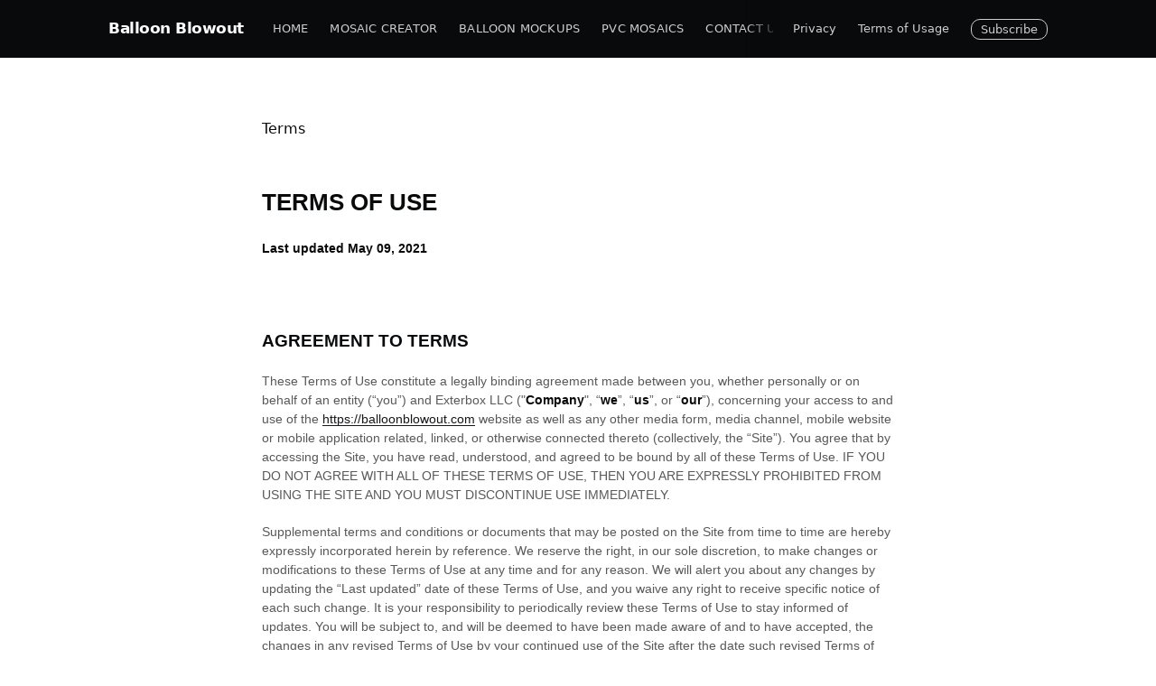

--- FILE ---
content_type: text/html; charset=utf-8
request_url: https://balloonblowout.com/terms/
body_size: 24899
content:
<!DOCTYPE html><html lang="en"><head><meta charset="utf-8"/>
<script>var __ezHttpConsent={setByCat:function(src,tagType,attributes,category,force,customSetScriptFn=null){var setScript=function(){if(force||window.ezTcfConsent[category]){if(typeof customSetScriptFn==='function'){customSetScriptFn();}else{var scriptElement=document.createElement(tagType);scriptElement.src=src;attributes.forEach(function(attr){for(var key in attr){if(attr.hasOwnProperty(key)){scriptElement.setAttribute(key,attr[key]);}}});var firstScript=document.getElementsByTagName(tagType)[0];firstScript.parentNode.insertBefore(scriptElement,firstScript);}}};if(force||(window.ezTcfConsent&&window.ezTcfConsent.loaded)){setScript();}else if(typeof getEzConsentData==="function"){getEzConsentData().then(function(ezTcfConsent){if(ezTcfConsent&&ezTcfConsent.loaded){setScript();}else{console.error("cannot get ez consent data");force=true;setScript();}});}else{force=true;setScript();console.error("getEzConsentData is not a function");}},};</script>
<script>var ezTcfConsent=window.ezTcfConsent?window.ezTcfConsent:{loaded:false,store_info:false,develop_and_improve_services:false,measure_ad_performance:false,measure_content_performance:false,select_basic_ads:false,create_ad_profile:false,select_personalized_ads:false,create_content_profile:false,select_personalized_content:false,understand_audiences:false,use_limited_data_to_select_content:false,};function getEzConsentData(){return new Promise(function(resolve){document.addEventListener("ezConsentEvent",function(event){var ezTcfConsent=event.detail.ezTcfConsent;resolve(ezTcfConsent);});});}</script>
<script>if(typeof _setEzCookies!=='function'){function _setEzCookies(ezConsentData){var cookies=window.ezCookieQueue;for(var i=0;i<cookies.length;i++){var cookie=cookies[i];if(ezConsentData&&ezConsentData.loaded&&ezConsentData[cookie.tcfCategory]){document.cookie=cookie.name+"="+cookie.value;}}}}
window.ezCookieQueue=window.ezCookieQueue||[];if(typeof addEzCookies!=='function'){function addEzCookies(arr){window.ezCookieQueue=[...window.ezCookieQueue,...arr];}}
addEzCookies([{name:"ezoab_281922",value:"mod53; Path=/; Domain=balloonblowout.com; Max-Age=7200",tcfCategory:"store_info",isEzoic:"true",},{name:"ezosuibasgeneris-1",value:"28dd75a1-a21c-44b0-59bb-bc32b82b9069; Path=/; Domain=balloonblowout.com; Expires=Fri, 22 Jan 2027 19:50:07 UTC; Secure; SameSite=None",tcfCategory:"understand_audiences",isEzoic:"true",}]);if(window.ezTcfConsent&&window.ezTcfConsent.loaded){_setEzCookies(window.ezTcfConsent);}else if(typeof getEzConsentData==="function"){getEzConsentData().then(function(ezTcfConsent){if(ezTcfConsent&&ezTcfConsent.loaded){_setEzCookies(window.ezTcfConsent);}else{console.error("cannot get ez consent data");_setEzCookies(window.ezTcfConsent);}});}else{console.error("getEzConsentData is not a function");_setEzCookies(window.ezTcfConsent);}</script><script type="text/javascript" data-ezscrex='false' data-cfasync='false'>window._ezaq = Object.assign({"edge_cache_status":11,"edge_response_time":167,"url":"https://balloonblowout.com/terms/"}, typeof window._ezaq !== "undefined" ? window._ezaq : {});</script><script type="text/javascript" data-ezscrex='false' data-cfasync='false'>window._ezaq = Object.assign({"ab_test_id":"mod53"}, typeof window._ezaq !== "undefined" ? window._ezaq : {});window.__ez=window.__ez||{};window.__ez.tf={"pbs":"true"};</script><script type="text/javascript" data-ezscrex='false' data-cfasync='false'>window.ezDisableAds = true;</script>
<script data-ezscrex='false' data-cfasync='false' data-pagespeed-no-defer>var __ez=__ez||{};__ez.stms=Date.now();__ez.evt={};__ez.script={};__ez.ck=__ez.ck||{};__ez.template={};__ez.template.isOrig=true;window.__ezScriptHost="//www.ezojs.com";__ez.queue=__ez.queue||function(){var e=0,i=0,t=[],n=!1,o=[],r=[],s=!0,a=function(e,i,n,o,r,s,a){var l=arguments.length>7&&void 0!==arguments[7]?arguments[7]:window,d=this;this.name=e,this.funcName=i,this.parameters=null===n?null:w(n)?n:[n],this.isBlock=o,this.blockedBy=r,this.deleteWhenComplete=s,this.isError=!1,this.isComplete=!1,this.isInitialized=!1,this.proceedIfError=a,this.fWindow=l,this.isTimeDelay=!1,this.process=function(){f("... func = "+e),d.isInitialized=!0,d.isComplete=!0,f("... func.apply: "+e);var i=d.funcName.split("."),n=null,o=this.fWindow||window;i.length>3||(n=3===i.length?o[i[0]][i[1]][i[2]]:2===i.length?o[i[0]][i[1]]:o[d.funcName]),null!=n&&n.apply(null,this.parameters),!0===d.deleteWhenComplete&&delete t[e],!0===d.isBlock&&(f("----- F'D: "+d.name),m())}},l=function(e,i,t,n,o,r,s){var a=arguments.length>7&&void 0!==arguments[7]?arguments[7]:window,l=this;this.name=e,this.path=i,this.async=o,this.defer=r,this.isBlock=t,this.blockedBy=n,this.isInitialized=!1,this.isError=!1,this.isComplete=!1,this.proceedIfError=s,this.fWindow=a,this.isTimeDelay=!1,this.isPath=function(e){return"/"===e[0]&&"/"!==e[1]},this.getSrc=function(e){return void 0!==window.__ezScriptHost&&this.isPath(e)&&"banger.js"!==this.name?window.__ezScriptHost+e:e},this.process=function(){l.isInitialized=!0,f("... file = "+e);var i=this.fWindow?this.fWindow.document:document,t=i.createElement("script");t.src=this.getSrc(this.path),!0===o?t.async=!0:!0===r&&(t.defer=!0),t.onerror=function(){var e={url:window.location.href,name:l.name,path:l.path,user_agent:window.navigator.userAgent};"undefined"!=typeof _ezaq&&(e.pageview_id=_ezaq.page_view_id);var i=encodeURIComponent(JSON.stringify(e)),t=new XMLHttpRequest;t.open("GET","//g.ezoic.net/ezqlog?d="+i,!0),t.send(),f("----- ERR'D: "+l.name),l.isError=!0,!0===l.isBlock&&m()},t.onreadystatechange=t.onload=function(){var e=t.readyState;f("----- F'D: "+l.name),e&&!/loaded|complete/.test(e)||(l.isComplete=!0,!0===l.isBlock&&m())},i.getElementsByTagName("head")[0].appendChild(t)}},d=function(e,i){this.name=e,this.path="",this.async=!1,this.defer=!1,this.isBlock=!1,this.blockedBy=[],this.isInitialized=!0,this.isError=!1,this.isComplete=i,this.proceedIfError=!1,this.isTimeDelay=!1,this.process=function(){}};function c(e,i,n,s,a,d,c,u,f){var m=new l(e,i,n,s,a,d,c,f);!0===u?o[e]=m:r[e]=m,t[e]=m,h(m)}function h(e){!0!==u(e)&&0!=s&&e.process()}function u(e){if(!0===e.isTimeDelay&&!1===n)return f(e.name+" blocked = TIME DELAY!"),!0;if(w(e.blockedBy))for(var i=0;i<e.blockedBy.length;i++){var o=e.blockedBy[i];if(!1===t.hasOwnProperty(o))return f(e.name+" blocked = "+o),!0;if(!0===e.proceedIfError&&!0===t[o].isError)return!1;if(!1===t[o].isComplete)return f(e.name+" blocked = "+o),!0}return!1}function f(e){var i=window.location.href,t=new RegExp("[?&]ezq=([^&#]*)","i").exec(i);"1"===(t?t[1]:null)&&console.debug(e)}function m(){++e>200||(f("let's go"),p(o),p(r))}function p(e){for(var i in e)if(!1!==e.hasOwnProperty(i)){var t=e[i];!0===t.isComplete||u(t)||!0===t.isInitialized||!0===t.isError?!0===t.isError?f(t.name+": error"):!0===t.isComplete?f(t.name+": complete already"):!0===t.isInitialized&&f(t.name+": initialized already"):t.process()}}function w(e){return"[object Array]"==Object.prototype.toString.call(e)}return window.addEventListener("load",(function(){setTimeout((function(){n=!0,f("TDELAY -----"),m()}),5e3)}),!1),{addFile:c,addFileOnce:function(e,i,n,o,r,s,a,l,d){t[e]||c(e,i,n,o,r,s,a,l,d)},addDelayFile:function(e,i){var n=new l(e,i,!1,[],!1,!1,!0);n.isTimeDelay=!0,f(e+" ...  FILE! TDELAY"),r[e]=n,t[e]=n,h(n)},addFunc:function(e,n,s,l,d,c,u,f,m,p){!0===c&&(e=e+"_"+i++);var w=new a(e,n,s,l,d,u,f,p);!0===m?o[e]=w:r[e]=w,t[e]=w,h(w)},addDelayFunc:function(e,i,n){var o=new a(e,i,n,!1,[],!0,!0);o.isTimeDelay=!0,f(e+" ...  FUNCTION! TDELAY"),r[e]=o,t[e]=o,h(o)},items:t,processAll:m,setallowLoad:function(e){s=e},markLoaded:function(e){if(e&&0!==e.length){if(e in t){var i=t[e];!0===i.isComplete?f(i.name+" "+e+": error loaded duplicate"):(i.isComplete=!0,i.isInitialized=!0)}else t[e]=new d(e,!0);f("markLoaded dummyfile: "+t[e].name)}},logWhatsBlocked:function(){for(var e in t)!1!==t.hasOwnProperty(e)&&u(t[e])}}}();__ez.evt.add=function(e,t,n){e.addEventListener?e.addEventListener(t,n,!1):e.attachEvent?e.attachEvent("on"+t,n):e["on"+t]=n()},__ez.evt.remove=function(e,t,n){e.removeEventListener?e.removeEventListener(t,n,!1):e.detachEvent?e.detachEvent("on"+t,n):delete e["on"+t]};__ez.script.add=function(e){var t=document.createElement("script");t.src=e,t.async=!0,t.type="text/javascript",document.getElementsByTagName("head")[0].appendChild(t)};__ez.dot=__ez.dot||{};__ez.queue.addFileOnce('/detroitchicago/boise.js', '/detroitchicago/boise.js?gcb=195-0&cb=5', true, [], true, false, true, false);__ez.queue.addFileOnce('/parsonsmaize/abilene.js', '/parsonsmaize/abilene.js?gcb=195-0&cb=e80eca0cdb', true, [], true, false, true, false);__ez.queue.addFileOnce('/parsonsmaize/mulvane.js', '/parsonsmaize/mulvane.js?gcb=195-0&cb=e75e48eec0', true, ['/parsonsmaize/abilene.js'], true, false, true, false);__ez.queue.addFileOnce('/detroitchicago/birmingham.js', '/detroitchicago/birmingham.js?gcb=195-0&cb=539c47377c', true, ['/parsonsmaize/abilene.js'], true, false, true, false);</script>
<script data-ezscrex="false" type="text/javascript" data-cfasync="false">window._ezaq = Object.assign({"ad_cache_level":0,"adpicker_placement_cnt":0,"ai_placeholder_cache_level":0,"ai_placeholder_placement_cnt":-1,"author":"Rohan A Smith","domain":"balloonblowout.com","domain_id":281922,"ezcache_level":1,"ezcache_skip_code":7,"has_bad_image":0,"has_bad_words":0,"is_sitespeed":0,"lt_cache_level":0,"response_size":135029,"response_size_orig":129221,"response_time_orig":149,"template_id":120,"url":"https://balloonblowout.com/terms/","word_count":0,"worst_bad_word_level":0}, typeof window._ezaq !== "undefined" ? window._ezaq : {});__ez.queue.markLoaded('ezaqBaseReady');</script>
<script type='text/javascript' data-ezscrex='false' data-cfasync='false'>
window.ezAnalyticsStatic = true;

function analyticsAddScript(script) {
	var ezDynamic = document.createElement('script');
	ezDynamic.type = 'text/javascript';
	ezDynamic.innerHTML = script;
	document.head.appendChild(ezDynamic);
}
function getCookiesWithPrefix() {
    var allCookies = document.cookie.split(';');
    var cookiesWithPrefix = {};

    for (var i = 0; i < allCookies.length; i++) {
        var cookie = allCookies[i].trim();

        for (var j = 0; j < arguments.length; j++) {
            var prefix = arguments[j];
            if (cookie.indexOf(prefix) === 0) {
                var cookieParts = cookie.split('=');
                var cookieName = cookieParts[0];
                var cookieValue = cookieParts.slice(1).join('=');
                cookiesWithPrefix[cookieName] = decodeURIComponent(cookieValue);
                break; // Once matched, no need to check other prefixes
            }
        }
    }

    return cookiesWithPrefix;
}
function productAnalytics() {
	var d = {"pr":[6],"omd5":"275ebc7e4e7c858c90ee41f21c57bfea","nar":"risk score"};
	d.u = _ezaq.url;
	d.p = _ezaq.page_view_id;
	d.v = _ezaq.visit_uuid;
	d.ab = _ezaq.ab_test_id;
	d.e = JSON.stringify(_ezaq);
	d.ref = document.referrer;
	d.c = getCookiesWithPrefix('active_template', 'ez', 'lp_');
	if(typeof ez_utmParams !== 'undefined') {
		d.utm = ez_utmParams;
	}

	var dataText = JSON.stringify(d);
	var xhr = new XMLHttpRequest();
	xhr.open('POST','/ezais/analytics?cb=1', true);
	xhr.onload = function () {
		if (xhr.status!=200) {
            return;
		}

        if(document.readyState !== 'loading') {
            analyticsAddScript(xhr.response);
            return;
        }

        var eventFunc = function() {
            if(document.readyState === 'loading') {
                return;
            }
            document.removeEventListener('readystatechange', eventFunc, false);
            analyticsAddScript(xhr.response);
        };

        document.addEventListener('readystatechange', eventFunc, false);
	};
	xhr.setRequestHeader('Content-Type','text/plain');
	xhr.send(dataText);
}
__ez.queue.addFunc("productAnalytics", "productAnalytics", null, true, ['ezaqBaseReady'], false, false, false, true);
</script><base href="https://balloonblowout.com/terms/"/>

    
    <meta http-equiv="X-UA-Compatible" content="IE=edge"/>

    <title>Terms</title>
    <meta name="HandheldFriendly" content="True"/>
    <meta name="viewport" content="width=device-width, initial-scale=1.0"/>

    <link rel="stylesheet" type="text/css" href="/assets/built/screen.css?v=96622d3147"/>

    <link rel="shortcut icon" href="/favicon.png" type="image/png"/>
    <link rel="canonical" href="https://balloonblowout.com/terms/"/>
    <meta name="referrer" content="no-referrer-when-downgrade"/>
    
    <meta property="og:site_name" content="Balloon Blowout"/>
    <meta property="og:type" content="website"/>
    <meta property="og:title" content="Terms"/>
    <meta property="og:description" content="[data-custom-class=&#39;body&#39;], [data-custom-class=&#39;body&#39;] * {           background: transparent !important;         } [data-custom-class=&#39;title&#39;], [data-custom-class=&#39;title&#39;] * {           font-family: Arial !important; font-size: 26px !important;         } [data-custom-class=&#39;subtitle&#39;], [data-custom-class=&#39;subtitle&#39;] * {           font-family: Arial !important; font-size: 14px !important;         } [data-custom-class=&#39;heading_1&#39;], [data-custom-class=&#39;heading_1&#39;] * {           font-family: Arial !important; font-size: 19px !important;         } [data-custom-class=&#39;heading_2&#39;], [data-custom-class=&#39;heading_2&#39;] * {           font-family: Arial !important; font-size: 17px"/>
    <meta property="og:url" content="https://balloonblowout.com/terms/"/>
    <meta property="article:publisher" content="https://www.facebook.com/balloonblowout"/>
    <meta name="twitter:card" content="summary"/>
    <meta name="twitter:title" content="Terms"/>
    <meta name="twitter:description" content="[data-custom-class=&#39;body&#39;], [data-custom-class=&#39;body&#39;] * {           background: transparent !important;         } [data-custom-class=&#39;title&#39;], [data-custom-class=&#39;title&#39;] * {           font-family: Arial !important; font-size: 26px !important;         } [data-custom-class=&#39;subtitle&#39;], [data-custom-class=&#39;subtitle&#39;] * {           font-family: Arial !important; font-size: 14px !important;         } [data-custom-class=&#39;heading_1&#39;], [data-custom-class=&#39;heading_1&#39;] * {           font-family: Arial !important; font-size: 19px !important;         } [data-custom-class=&#39;heading_2&#39;], [data-custom-class=&#39;heading_2&#39;] * {           font-family: Arial !important; font-size: 17px"/>
    <meta name="twitter:url" content="https://balloonblowout.com/terms/"/>
    <meta name="twitter:label1" content="Written by"/>
    <meta name="twitter:data1" content="Rohan A Smith"/>
    <meta name="twitter:site" content="@balloonblowout"/>
    
    <script type="application/ld+json">
{
    "@context": "https://schema.org",
    "@type": "Article",
    "publisher": {
        "@type": "Organization",
        "name": "Balloon Blowout",
        "logo": {
            "@type": "ImageObject",
            "url": "https://balloonblowout.com/favicon.png",
            "width": 60,
            "height": 60
        }
    },
    "author": {
        "@type": "Person",
        "name": "Rohan A Smith",
        "image": {
            "@type": "ImageObject",
            "url": "https://balloonblowout.com/content/images/2021/03/BalloonBlowoutLogoNew.png",
            "width": 600,
            "height": 600
        },
        "sameAs": []
    },
    "headline": "Terms",
    "url": "https://balloonblowout.com/terms/",
    "description": " TERMS OF USE\nLast updated May 09, 2021\n\n\n\nAGREEMENT TO TERMS\nThese Terms of Use constitute a legally binding agreement made between you,\nwhether personally or on behalf of an entity (“you”) and Exterbox LLC (&quot;Company\n&quot;, “we”, “us”, or “our”), concerning your access to and use of the \nhttps://balloonblowout.com [/] website as well as any other media form, media\nchannel, mobile website or mobile application related, linked, or otherwise\nconnected thereto (collectively, the “Site”). You agree that",
    "mainEntityOfPage": {
        "@type": "WebPage",
        "@id": "https://balloonblowout.com/"
    }
}
    </script>

    <script defer="" src="/public/members.js?v=96622d3147"></script>
    <meta name="generator" content="Ghost 3.8"/>
    <link rel="alternate" type="application/rss+xml" title="Balloon Blowout" href="https://balloonblowout.com/rss/"/>
    <!-- Global site tag (gtag.js) - Google Analytics -->
<script async="" src="https://www.googletagmanager.com/gtag/js?id=UA-159815664-1"></script>
<script>
  window.dataLayer = window.dataLayer || [];
  function gtag(){dataLayer.push(arguments);}
  gtag('js', new Date());

  gtag('config', 'UA-159815664-1');
</script>
<style>
  iframe.gen {
	width: 100%; height: 1500px;
  }
</style>
<link href="https://unpkg.com/tailwindcss@^2/dist/tailwind.min.css" rel="stylesheet"/>
<script src="https://gumroad.com/js/gumroad.js"></script>
<style>

	/*Banner open/load animation*/
	.alert-banner {
		-webkit-animation: slide-in-top 0.5s cubic-bezier(0.250, 0.460, 0.450, 0.940) both;
				animation: slide-in-top 0.5s cubic-bezier(0.250, 0.460, 0.450, 0.940) both;
        z-index:999
	}

	/*Banner close animation*/
	.alert-banner input:checked ~ * {
		-webkit-animation: slide-out-top 0.5s cubic-bezier(0.550, 0.085, 0.680, 0.530) both;
				animation: slide-out-top 0.5s cubic-bezier(0.550, 0.085, 0.680, 0.530) both;		
	}

	/*Footer open/load animation*/
	.alert-footer {
		-webkit-animation: slide-in-bottom 0.5s cubic-bezier(0.250, 0.460, 0.450, 0.940) both;
				animation: slide-in-bottom 0.5s cubic-bezier(0.250, 0.460, 0.450, 0.940) both;	
	}

	/*Footer close animation*/
	.alert-footer input:checked ~ * {
		-webkit-animation: slide-out-bottom 0.5s cubic-bezier(0.550, 0.085, 0.680, 0.530) both;
				animation: slide-out-bottom 0.5s cubic-bezier(0.550, 0.085, 0.680, 0.530) both;
	}

	/*Toast open/load animation*/
	.alert-toast {
		-webkit-animation: slide-in-right 0.5s cubic-bezier(0.250, 0.460, 0.450, 0.940) both;
				animation: slide-in-right 0.5s cubic-bezier(0.250, 0.460, 0.450, 0.940) both;
	}

	/*Toast close animation*/
	.alert-toast input:checked ~ * {
		-webkit-animation: fade-out-right 0.7s cubic-bezier(0.250, 0.460, 0.450, 0.940) both;
				animation: fade-out-right 0.7s cubic-bezier(0.250, 0.460, 0.450, 0.940) both;
	}

	/* -------------------------------------------------------------
	 * Animations generated using Animista * w: http://animista.net, 
	 * ---------------------------------------------------------- */

	@-webkit-keyframes slide-in-top{0%{-webkit-transform:translateY(-1000px);transform:translateY(-1000px);opacity:0}100%{-webkit-transform:translateY(0);transform:translateY(0);opacity:1}}@keyframes slide-in-top{0%{-webkit-transform:translateY(-1000px);transform:translateY(-1000px);opacity:0}100%{-webkit-transform:translateY(0);transform:translateY(0);opacity:1}}@-webkit-keyframes slide-out-top{0%{-webkit-transform:translateY(0);transform:translateY(0);opacity:1}100%{-webkit-transform:translateY(-1000px);transform:translateY(-1000px);opacity:0}}@keyframes slide-out-top{0%{-webkit-transform:translateY(0);transform:translateY(0);opacity:1}100%{-webkit-transform:translateY(-1000px);transform:translateY(-1000px);opacity:0}}@-webkit-keyframes slide-in-bottom{0%{-webkit-transform:translateY(1000px);transform:translateY(1000px);opacity:0}100%{-webkit-transform:translateY(0);transform:translateY(0);opacity:1}}@keyframes slide-in-bottom{0%{-webkit-transform:translateY(1000px);transform:translateY(1000px);opacity:0}100%{-webkit-transform:translateY(0);transform:translateY(0);opacity:1}}@-webkit-keyframes slide-out-bottom{0%{-webkit-transform:translateY(0);transform:translateY(0);opacity:1}100%{-webkit-transform:translateY(1000px);transform:translateY(1000px);opacity:0}}@keyframes slide-out-bottom{0%{-webkit-transform:translateY(0);transform:translateY(0);opacity:1}100%{-webkit-transform:translateY(1000px);transform:translateY(1000px);opacity:0}}@-webkit-keyframes slide-in-right{0%{-webkit-transform:translateX(1000px);transform:translateX(1000px);opacity:0}100%{-webkit-transform:translateX(0);transform:translateX(0);opacity:1}}@keyframes slide-in-right{0%{-webkit-transform:translateX(1000px);transform:translateX(1000px);opacity:0}100%{-webkit-transform:translateX(0);transform:translateX(0);opacity:1}}@-webkit-keyframes fade-out-right{0%{-webkit-transform:translateX(0);transform:translateX(0);opacity:1}100%{-webkit-transform:translateX(50px);transform:translateX(50px);opacity:0}}@keyframes fade-out-right{0%{-webkit-transform:translateX(0);transform:translateX(0);opacity:1}100%{-webkit-transform:translateX(50px);transform:translateX(50px);opacity:0}}
	
  </style>

<script type='text/javascript'>
var ezoTemplate = 'old_site_noads';
var ezouid = '1';
var ezoFormfactor = '1';
</script><script data-ezscrex="false" type='text/javascript'>
var soc_app_id = '0';
var did = 281922;
var ezdomain = 'balloonblowout.com';
var ezoicSearchable = 1;
</script></head>
<body class="page-template page-terms">

    <div class="site-wrapper">

        
<header class="site-header">
    <div class="outer site-nav-main">
        <div class="inner">
            <nav class="site-nav">
    <div class="site-nav-left-wrapper">
        <div class="site-nav-left">
                <a class="site-nav-logo" href="https://balloonblowout.com">Balloon Blowout</a>
            <div class="site-nav-content">
                    <ul class="nav" role="menu">
    <li class="nav-home" role="menuitem"><a href="https://balloonblowout.com/">Home</a></li>
    <li class="nav-mosaic-creator" role="menuitem"><a href="https://balloonblowout.com/balloon-mosaic-creator/">Mosaic Creator</a></li>
    <li class="nav-balloon-mockups" role="menuitem"><a href="https://balloonblowout.com/mockups/">Balloon Mockups</a></li>
    <li class="nav-pvc-mosaics" role="menuitem"><a href="https://www.etsy.com/shop/BalloonBlowout/">PVC Mosaics</a></li>
    <li class="nav-contact-us" role="menuitem"><a href="https://balloonblowout.com/contact-us/">Contact Us</a></li>
</ul>

            </div>
        </div>
    </div>
    <div class="site-nav-right">
            <ul class="nav" role="menu">
    <li class="nav-privacy" role="menuitem"><a href="https://balloonblowout.com/privacy-policy/">Privacy</a></li>
    <li class="nav-terms-of-usage nav-current" role="menuitem"><a href="https://balloonblowout.com/terms/">Terms of Usage</a></li>
</ul>


            <a class="subscribe-button" href="#subscribe">Subscribe</a>
    </div>
</nav>
        </div>
    </div>
</header>


<main id="site-main" class="site-main outer">
    <div class="inner">

        <article class="post-full post no-image page no-image">

            <header class="post-full-header">
                <h1 class="post-full-title">Terms</h1>
            </header>


            <section class="post-full-content">
                <div class="post-content">
                    <!--kg-card-begin: html--><style>
  [data-custom-class='body'], [data-custom-class='body'] * {
          background: transparent !important;
        }
[data-custom-class='title'], [data-custom-class='title'] * {
          font-family: Arial !important;
font-size: 26px !important;
        }
[data-custom-class='subtitle'], [data-custom-class='subtitle'] * {
          font-family: Arial !important;
font-size: 14px !important;
        }
[data-custom-class='heading_1'], [data-custom-class='heading_1'] * {
          font-family: Arial !important;
font-size: 19px !important;
        }
[data-custom-class='heading_2'], [data-custom-class='heading_2'] * {
          font-family: Arial !important;
font-size: 17px !important;
color: #000000 !important;
        }
[data-custom-class='body_text'], [data-custom-class='body_text'] * {
font-size: 14px !important;
font-family: Arial !important;
        }
[data-custom-class='link'], [data-custom-class='link'] * {
font-size: 14px !important;
font-family: Arial !important;
word-break: break-word !important;
        }
</style>

      <div data-custom-class="body">
      <div align="center" style="text-align: left;"><div align="center" class="MsoNormal" data-custom-class="title" style="text-align: left; line-height: 1.5;"><strong><span style="line-height: 22.5px; font-size: 26px;">TERMS OF USE</span></strong></div><div align="center" class="MsoNormal" style="text-align: center; line-height: 22.5px;"><a name="_7m5b3xg56u7y"></a></div><div align="center" class="MsoNormal" data-custom-class="subtitle" style="text-align: left; line-height: 150%;"><br/></div><div align="center" class="MsoNormal" data-custom-class="subtitle" style="text-align: left; line-height: 1.5;"><span style=" font-size: 14.6667px; text-align: justify;"><strong>Last updated <bdt class="block-container question question-in-editor" data-id="6d5ec16f-716c-32d6-1aa6-f4c1bd8cce1f" data-type="question">May 09, 2021</bdt></strong></span><br/><a name="_gm5sejt4p02f"></a></div></div><div align="center" style="text-align: left;"><br/></div><div align="center" style="text-align: left;"><div class="MsoNormal" style="text-align:justify;line-height:115%;"><br/></div><div class="MsoNormal" style="text-align:justify;line-height:115%;"><br/></div><div class="MsoNormal" data-custom-class="heading_1" style="line-height: 1.5;"><a name="_6aa3gkhykvst"></a><strong><span style="line-height: 115%; font-family: Arial; font-size: 19px;">AGREEMENT TO TERMS</span></strong></div></div><div align="center" style="text-align: left; line-height: 1;"><br/></div><div align="center" style="text-align: left;"><div class="MsoNormal" data-custom-class="body_text" style="line-height: 1.5;"><span style="font-size:11.0pt;line-height:115%;font-family:Arial;
Calibri;color:#595959;mso-themecolor:text1;mso-themetint:166;">These Terms of Use constitute a legally binding agreement made between you, whether personally or on behalf of an entity (“you”) and <bdt class="block-container question question-in-editor" data-id="9d459c4e-c548-e5cb-7729-a118548965d2" data-type="question">Exterbox LLC</bdt><bdt class="block-component"></bdt> (&#34;<bdt class="block-component"></bdt><strong>Company</strong><bdt class="statement-end-if-in-editor"></bdt>&#34;, “<strong>we</strong>”, “<strong>us</strong>”, or “<strong>our</strong>”), concerning your access to and use of the <bdt class="block-container question question-in-editor" data-id="fdf30452-99b8-c68b-5cdf-34af764cd1fd" data-type="question"><a href="https://balloonblowout.com/" target="_blank" data-custom-class="link">https://balloonblowout.com</a></bdt> website as well as any other media form, media channel, mobile website or mobile application related, linked, or otherwise connected thereto (collectively, the “Site”). You agree that by accessing the Site, you have read, understood, and agreed to be bound by all of these Terms of Use. IF YOU DO NOT AGREE WITH ALL OF THESE TERMS OF USE, THEN YOU ARE EXPRESSLY PROHIBITED FROM USING THE SITE AND YOU MUST DISCONTINUE USE IMMEDIATELY.</span></div></div><div align="center" style="text-align: left; line-height: 1;"><br/></div><div align="center" style="text-align: left;"><div class="MsoNormal" data-custom-class="body_text" style="line-height: 1.5;"><span style="font-size:11.0pt;line-height:115%;font-family:Arial;
Calibri;color:#595959;mso-themecolor:text1;mso-themetint:166;">Supplemental terms and conditions or documents that may be posted on the Site from time to time are hereby expressly incorporated herein by reference. We reserve the right, in our sole discretion, to make changes or modifications to these Terms of Use at any time and for any reason. We will alert you about any changes by updating the “Last updated” date of these Terms of Use, and you waive any right to receive specific notice of each such change. It is your responsibility to periodically review these Terms of Use to stay informed of updates. You will be subject to, and will be deemed to have been made aware of and to have accepted, the changes in any revised Terms of Use by your continued use of the Site after the date such revised Terms of Use are posted.</span></div></div><div align="center" style="text-align: left; line-height: 1;"><br/></div><div align="center" style="text-align: left;"><div class="MsoNormal" data-custom-class="body_text" style="line-height: 1.5;"><span style="font-size:11.0pt;line-height:115%;font-family:Arial;
Calibri;color:#595959;mso-themecolor:text1;mso-themetint:166;">The information provided on the Site is not intended for distribution to or use by any person or entity in any jurisdiction or country where such distribution or use would be contrary to law or regulation or which would subject us to any registration requirement within such jurisdiction or country. Accordingly, those persons who choose to access the Site from other locations do so on their own initiative and are solely responsible for compliance with local laws, if and to the extent local laws are applicable.</span></div><div class="MsoNormal" style="line-height: 115%;"><bdt class="block-component"></bdt><bdt class="block-component"><bdt class="block-component"></bdt></bdt></div><div class="MsoNormal" style="line-height: 1;"><span style="font-size: 15px;"><br/></span></div><div class="MsoNormal" data-custom-class="body_text" style="line-height: 1.5;"><span style="font-size: 15px; ">The <span style="font-size: 15px; ">Site is not tailored to comply with industry-specific regulations (Health Insurance Portability and Accountability Act (HIPAA), Federal Information Security Management Act (FISMA), etc.), so if your interactions would be subjected to such laws, you may not use this Site. You may not use the Site in a way that would violate the Gramm-Leach-Bliley Act (GLBA).<bdt class="block-component"></bdt><bdt class="block-container if" data-type="if" id="a2595956-7028-dbe5-123e-d3d3a93ed076"><bdt class="statement-end-if-in-editor" data-type="close"></bdt></bdt></span></span></div></div><div align="center" data-custom-class="body_text" style="text-align: left; line-height: 1;"><br/></div><div align="center" style="text-align: left;"><div class="MsoNormal" data-custom-class="body_text" style="line-height: 1.5;"><bdt class="block-container if" data-type="if" id="a2595956-7028-dbe5-123e-d3d3a93ed076"><bdt data-type="conditional-block"><bdt data-type="body"><span style="font-size:11.0pt;line-height:115%;font-family:Arial;
Calibri;color:#595959;mso-themecolor:text1;mso-themetint:166;"><bdt class="block-component"></bdt>The
Site is intended for users who are at least 18 years old. Persons under the age
of 18 are not permitted to use or register for the Site.</span></bdt></bdt><bdt data-type="conditional-block"><bdt class="block-component" data-record-question-key="user_o18_option" data-type="statement"></bdt></bdt></bdt></div></div><div align="center" style="text-align: left; line-height: 1.5;"><br/></div><div align="center" style="text-align: left; line-height: 1.5;"><br/></div><div align="center" style="text-align: left;"><div class="MsoNormal" data-custom-class="heading_1" style="line-height: 1.5;"><a name="_b6y29mp52qvx"></a><strong><span style="line-height: 115%; font-family: Arial; font-size: 19px;">INTELLECTUAL PROPERTY RIGHTS</span></strong></div></div><div align="center" style="text-align: left; line-height: 1;"><br/></div><div align="center" style="text-align: left;"><div class="MsoNormal" data-custom-class="body_text" style="line-height: 1.5;"><span style="font-size:11.0pt;line-height:115%;font-family:Arial;
Calibri;color:#595959;mso-themecolor:text1;mso-themetint:166;">Unless otherwise
indicated, the Site is our proprietary property and all source code, databases,
functionality, software, website designs, audio, video, text, photographs, and
graphics on the Site (collectively, the “Content”) and the trademarks, service
marks, and logos contained therein (the “Marks”) are owned or controlled by us or
licensed to us, and are protected by copyright and trademark laws and various
other intellectual property rights and unfair competition laws of the United
States, international copyright laws, and international conventions. The Content and the Marks are provided on the
Site “AS IS” for your information and personal use only. Except as expressly provided in these Terms
of Use, no part of the Site and no Content or Marks may be copied, reproduced,
aggregated, republished, uploaded, posted, publicly displayed, encoded,
translated, transmitted, distributed, sold, licensed, or otherwise exploited
for any commercial purpose whatsoever, without our express prior written
permission.</span></div></div><div align="center" style="text-align: left; line-height: 1;"><br/></div><div align="center" style="text-align: left;"><div class="MsoNormal" data-custom-class="body_text" style="line-height: 1.5;"><span style="font-size:11.0pt;line-height:115%;font-family:Arial;
Calibri;color:#595959;mso-themecolor:text1;mso-themetint:166;">Provided that you
are eligible to use the Site, you are granted a limited license to access and
use the Site and to download or print a copy of any portion of the Content to
which you have properly gained access solely for your personal, non-commercial
use. We reserve all rights not expressly granted to you in and to the Site, the Content and the Marks.</span></div></div><div align="center" style="text-align: left; line-height: 1.5;"><br/></div><div align="center" style="text-align: left; line-height: 1.5;"><br/></div><div align="center" style="text-align: left;"><div class="MsoNormal" data-custom-class="heading_1" style="line-height: 1.5;"><a name="_5hg7kgyv9l8z"></a><strong><span style="line-height: 115%; font-family: Arial; font-size: 19px;">USER REPRESENTATIONS</span></strong></div></div><div align="center" style="text-align: left; line-height: 1;"><br/></div><div align="center" style="text-align: left;"><div class="MsoNormal" data-custom-class="body_text" style="line-height: 1.5;"><span style="font-size:11.0pt;line-height:115%;font-family:Arial;
Calibri;color:#595959;mso-themecolor:text1;mso-themetint:166;">By using the Site, you represent and warrant that:</span><bdt class="block-container if" data-type="if" id="d2d82ca8-275f-3f86-8149-8a5ef8054af6"><bdt data-type="conditional-block"><bdt class="block-component" data-record-question-key="user_account_option" data-type="statement"></bdt> </bdt><span style=" font-size: 11pt;">(</span><span style=" font-size: 14.6667px;">1</span><span style=" font-size: 11pt;">) you have the legal capacity and you agree to comply with these Terms of Use;</span><bdt class="block-container if" data-type="if" id="8d4c883b-bc2c-f0b4-da3e-6d0ee51aca13"><bdt data-type="conditional-block"><bdt class="block-component" data-record-question-key="user_u13_option" data-type="statement"></bdt> </bdt><span style=" font-size: 11pt;">(</span><span style=" font-size: 14.6667px;">2</span><span style=" font-size: 11pt;">) you are not a
minor in the jurisdiction in which you reside<bdt class="block-container if" data-type="if" id="76948fab-ec9e-266a-bb91-948929c050c9"><bdt data-type="conditional-block"><bdt class="block-component" data-record-question-key="user_o18_option" data-type="statement"></bdt></bdt>; (</bdt></span><span style=" font-size: 14.6667px;">3</span><span style=" font-size: 11pt;">) you will not access the Site
through automated or non-human means, whether through a bot, script or
otherwise; (</span><span style=" font-size: 14.6667px;">4</span><span style=" font-size: 11pt;">) you will not use the Site for any illegal or unauthorized
purpose; and (</span><span style=" font-size: 14.6667px;">5</span><span style=" font-size: 11pt;">) your use of the Site
will not violate any applicable law or regulation.</span><span style=" font-size: 14.6667px;"></span></bdt></bdt></div></div><div align="center" style="text-align: left; line-height: 1;"><br/></div><div align="center" style="text-align: left;"><div class="MsoNormal" style="text-align: justify; line-height: 115%;"><div class="MsoNormal" style="line-height: 17.25px;"><div class="MsoNormal" data-custom-class="body_text" style="line-height: 1.5; text-align: left;"><span style="font-size: 11pt; line-height: 16.8667px; ">If you provide any information that is untrue, inaccurate, not current, or incomplete, we have the right to suspend or terminate your account and refuse any and all current or future use of the Site (or any portion thereof).</span></div><div class="MsoNormal" style="line-height: 1.1; text-align: left;"><bdt class="block-component"></bdt></div></div><div class="MsoNormal" style="line-height: 1.5;"><br/></div><div class="MsoNormal" style="line-height: 1.5;"><br/></div></div><div class="MsoNormal" data-custom-class="heading_1" style="line-height: 1.5;"><a name="_nds4qylockxx"></a><strong><span style="line-height: 115%; font-family: Arial; font-size: 19px;">PRODUCTS</span></strong></div></div><div align="center" style="text-align: left; line-height: 1;"><br/></div><div align="center" style="text-align: left;"><div class="MsoNormal" data-custom-class="body_text" style="line-height: 1.5;"><span style="font-size:11.0pt;line-height:115%;font-family:Arial;
Calibri;color:#595959;mso-themecolor:text1;mso-themetint:166;"><bdt class="block-container if" data-type="if" id="b9812c02-490b-3a1e-9b3a-9a03c73ee63c"><bdt data-type="conditional-block"><bdt class="block-component" data-record-question-key="product_option" data-type="statement"></bdt></bdt>All products are subject to availability<bdt class="block-container if" data-type="if" id="35c07bc8-4217-594b-b7e7-1b4f0e8c56e4"><bdt data-type="conditional-block"><bdt class="block-component" data-record-question-key="product_option" data-type="statement"></bdt></bdt>. We reserve the right to
discontinue any products at any time for any reason. Prices for all products
are subject to change.</bdt></bdt></span></div></div><div align="center" style="text-align: left; line-height: 1.5;"><br/></div><div align="center" style="text-align: left; line-height: 1.5;"><br/></div><div align="center" style="text-align: left;"><div class="MsoNormal" data-custom-class="heading_1" style="line-height: 1.5;"><a name="_ynub0jdx8pob"></a><strong><span style="line-height: 115%; font-family: Arial; font-size: 19px;">PURCHASES AND PAYMENT</span></strong></div></div><div align="center" style="text-align: left; line-height: 1;"><br/></div><div align="center" style="text-align: left;"><div class="MsoNormal" data-custom-class="body_text" style="line-height: 1.5;"><span style="font-size:11.0pt;line-height:115%;font-family:Arial;
Calibri;color:#595959;mso-themecolor:text1;mso-themetint:166;">We accept the following forms of payment:</span></div><div class="MsoNormal" style="text-align:justify;line-height:115%;"><div class="MsoNormal" style="text-align: left; line-height: 1;"><br/></div></div><div class="MsoNormal" data-custom-class="body_text" style="line-height: 1.5; margin-left: 20px;"><span style="font-size:11.0pt;line-height:115%;font-family:Arial;
Calibri;color:#595959;mso-themecolor:text1;mso-themetint:166;"><bdt class="forloop-component"></bdt>-  <bdt class="question">PayPal</bdt></span></div><div class="MsoNormal" data-custom-class="body_text" style="line-height: 1.5; margin-left: 20px;"><span style="font-size:11.0pt;line-height:115%;font-family:Arial;
Calibri;color:#595959;mso-themecolor:text1;mso-themetint:166;"><bdt class="forloop-component"></bdt>-  <bdt class="question">Discover</bdt></span></div><div class="MsoNormal" data-custom-class="body_text" style="line-height: 1.5; margin-left: 20px;"><span style="font-size:11.0pt;line-height:115%;font-family:Arial;
Calibri;color:#595959;mso-themecolor:text1;mso-themetint:166;"><bdt class="forloop-component"></bdt>-  <bdt class="question">American Express</bdt></span></div><div class="MsoNormal" data-custom-class="body_text" style="line-height: 1.5; margin-left: 20px;"><span style="font-size:11.0pt;line-height:115%;font-family:Arial;
Calibri;color:#595959;mso-themecolor:text1;mso-themetint:166;"><bdt class="forloop-component"></bdt>-  <bdt class="question">Mastercard</bdt></span></div><div class="MsoNormal" data-custom-class="body_text" style="line-height: 1.5; margin-left: 20px;"><span style="font-size:11.0pt;line-height:115%;font-family:Arial;
Calibri;color:#595959;mso-themecolor:text1;mso-themetint:166;"><bdt class="forloop-component"></bdt>-  <bdt class="question">Visa</bdt></span></div><div class="MsoNormal" data-custom-class="body_text" style="line-height: 1.5; margin-left: 20px;"><span style="font-size:11.0pt;line-height:115%;font-family:Arial;
Calibri;color:#595959;mso-themecolor:text1;mso-themetint:166;"><bdt class="forloop-component"></bdt></span></div><div class="MsoNormal" style="line-height: 1;"><span style="font-size:11.0pt;line-height:115%;font-family:Arial;
Calibri;color:#595959;mso-themecolor:text1;mso-themetint:166;"><br/></span></div><div class="MsoNormal" data-custom-class="body_text" style="line-height: 1.5;"><span style="font-size:11.0pt;line-height:115%;font-family:Arial;
Calibri;color:#595959;mso-themecolor:text1;mso-themetint:166;">You agree to provide current, complete, and accurate purchase and account information for all purchases made via the Site. You further agree to promptly update account and payment information, including email address, payment method, and payment card expiration date, so that we can complete your transactions and contact you as needed. Sales tax will be added to the price of purchases as deemed required by us. We may change prices at any time. All payments shall be </span><span style="font-size: 15px; line-height: 115%; font-family: Arial; ">in <bdt class="question">U.S. dollars</bdt>.</span></div></div><div align="center" style="text-align: left; line-height: 1;"><br/></div><div align="center" style="text-align: left;"><div class="MsoNormal" data-custom-class="body_text" style="line-height: 1.5;"><span style="font-size:11.0pt;line-height:115%;font-family:Arial;
Calibri;color:#595959;mso-themecolor:text1;mso-themetint:166;">You agree to pay all charges at the prices then in effect for your purchases and any applicable shipping fees, and you authorize us to charge your chosen payment provider for any such amounts upon placing your order. <bdt class="block-container if" data-type="if" id="9c0216a1-d094-fd73-a062-9615dc795ffc"><bdt data-type="conditional-block"><bdt class="block-component" data-record-question-key="recurring_charge_option" data-type="statement"></bdt></bdt>We reserve the right to correct
any errors or mistakes in pricing, even if we have already requested or
received payment.</bdt></span></div></div><div align="center" style="text-align: left; line-height: 1;"><br/></div><div align="center" style="text-align: left;"><div class="MsoNormal" data-custom-class="body_text" style="line-height: 1.5;"><span style="font-size:11.0pt;line-height:115%;font-family:Arial;
Calibri;color:#595959;mso-themecolor:text1;mso-themetint:166;">We reserve the
right to refuse any order placed through the Site. We may, in our sole discretion, limit or
cancel quantities purchased per person, per household, or per order. These restrictions may include orders placed
by or under the same customer account, the same payment method, and/or orders
that use the same billing or shipping address. We reserve the right to limit or prohibit orders that, in our sole
judgment, appear to be placed by dealers, resellers, or distributors.</span></div><div class="MsoNormal" style="text-align: justify; line-height: 115%;"><span style="line-height: 115%; font-family: Arial; "><bdt data-type="conditional-block" style=" text-align: left;"><bdt class="block-component" data-record-question-key="return_option" data-type="statement" style="font-size: 15px;"></bdt></bdt></span></div><div class="MsoNormal" style="text-align: justify; line-height: 1.5;"><br/></div><div class="MsoNormal" style="text-align: justify; line-height: 1.5;"><br/></div><div class="MsoNormal" style="text-align: justify; line-height: 1;"><span style="line-height: 115%; font-family: Arial; "><bdt data-type="conditional-block" style=" text-align: left;"><bdt data-type="body"><div class="MsoNormal" data-custom-class="heading_1" style="line-height: 1.5;"><strong><span style="line-height: 24.5333px;"><bdt class="block-container if" data-type="if" id="09a19ea5-53d7-8b08-be6e-279bf01450e1"><bdt data-type="conditional-block"><span style="font-size: 19px;"><bdt data-type="body"><bdt class="block-component"></bdt><bdt data-type="body">REFUNDS</bdt></bdt><bdt data-type="conditional-block"><bdt class="block-component" data-record-question-key="null" data-type="statement"></bdt></bdt></span></bdt><span style="font-size: 19px;"> POLICY</span></bdt></span></strong></div></bdt></bdt></span></div><div class="MsoNormal" style="text-align: justify; line-height: 1;"><br/></div><div class="MsoNormal" style="text-align: justify; line-height: 1;"><span style="line-height: 115%; font-family: Arial; "><bdt data-type="conditional-block" style=" text-align: left;"><bdt data-type="body"><div class="MsoNormal" data-custom-class="body_text" style="font-size: 15px; line-height: 1.5;"><span style="font-size: 11pt; line-height: 16.8667px; ">All sales are final and no refund will be issued.<span style="line-height: 115%; font-family: Arial; "><bdt class="statement-end-if-in-editor" data-type="close" style="font-size: 15px; text-align: left;"></bdt></span></span></div></bdt></bdt></span></div><div class="MsoNormal" style="text-align: justify; line-height: 1.5;"><span style="line-height: 115%; font-family: Arial; "><bdt data-type="conditional-block" style=" text-align: left;"><bdt data-type="body"><div class="MsoNormal" style="font-size: 15px; line-height: 1.5;"><br/></div></bdt></bdt><br/></span> <a name="_h284p8mrs3r7"></a><div class="MsoNormal" data-custom-class="heading_1" style="text-align: left; line-height: 1.5;"><strong><span style="line-height: 24.5333px; font-size: 19px;">PROHIBITED ACTIVITIES</span></strong></div></div><div class="MsoNormal" style="text-align: justify; line-height: 1;"><br/></div><div class="MsoNormal" style="text-align: justify; line-height: 1;"><div class="MsoNormal" data-custom-class="body_text" style="line-height: 1.5; text-align: left;"><span style="font-size: 11pt; line-height: 16.8667px; ">You may not access or use the Site for any purpose other than that for which we make the Site available. The Site may not be used in connection with any commercial endeavors except those that are specifically endorsed or approved by us.</span></div></div><div class="MsoNormal" style="text-align: justify; line-height: 1;"><br/></div><div class="MsoNormal" style="text-align: justify; line-height: 1;"><div class="MsoNormal" style="line-height: 17.25px;"><div class="MsoNormal" style="line-height: 1.1;"><div class="MsoNormal" style="line-height: 17.25px;"><div class="MsoNormal" data-custom-class="body_text" style="line-height: 1.5; text-align: left;"><span style="font-size: 11pt; line-height: 16.8667px; ">As a user of the Site, you agree not to:</span></div><div class="MsoNormal" style="line-height: 1; text-align: left;"><br/></div></div><div class="MsoNormal" data-custom-class="body_text" style="line-height: 1.5; margin-left: 20px; text-align: left;"><span style="font-size: 11pt; line-height: 16.8667px; "><bdt class="forloop-component"></bdt><bdt class="block-container forloop" data-type="forloop" id="19beb913-5a5e-2b51-51f9-8600a8eb26c3" style="display: inline;"><bdt data-type="conditional-block" style="display: inline;"><bdt data-type="body" style="display: inline;"><span style="font-size: 14.6667px;font-family: sans-serif; font-style: normal; font-variant-ligatures: normal; font-variant-caps: normal; font-weight: 400; letter-spacing: normal; orphans: 2; text-align: justify; text-indent: -22.05pt; text-transform: none; white-space: normal; widows: 2; word-spacing: 0px; -webkit-text-stroke-width: 0px; background- text-decoration-style: initial; text-decoration-color: initial;  font-size: 14.6667px;">1</span></bdt></bdt></bdt><span style="font-family: sans-serif; font-style: normal; font-variant-ligatures: normal; font-variant-caps: normal; font-weight: 400; letter-spacing: normal; orphans: 2; text-align: justify; text-indent: -29.4px; text-transform: none; white-space: normal; widows: 2; word-spacing: 0px; -webkit-text-stroke-width: 0px; background- text-decoration-style: initial; text-decoration-color: initial;  font-size: 14.6667px;">. </span> <bdt class="question">Systematically retrieve data or other content from the Site to create or compile, directly or indirectly, a collection, compilation, database, or directory without written permission from us.</bdt></span></div><div class="MsoNormal" data-custom-class="body_text" style="line-height: 1.5; margin-left: 20px; text-align: left;"><span style="font-size: 11pt; line-height: 16.8667px; "><bdt class="forloop-component"></bdt><bdt class="block-container forloop" data-type="forloop" id="19beb913-5a5e-2b51-51f9-8600a8eb26c3" style="display: inline;"><bdt data-type="conditional-block" style="display: inline;"><bdt data-type="body" style="display: inline;"><span style="font-size: 14.6667px;font-family: sans-serif; font-style: normal; font-variant-ligatures: normal; font-variant-caps: normal; font-weight: 400; letter-spacing: normal; orphans: 2; text-align: justify; text-indent: -22.05pt; text-transform: none; white-space: normal; widows: 2; word-spacing: 0px; -webkit-text-stroke-width: 0px; background- text-decoration-style: initial; text-decoration-color: initial;  font-size: 14.6667px;">2</span></bdt></bdt></bdt><span style="font-family: sans-serif; font-style: normal; font-variant-ligatures: normal; font-variant-caps: normal; font-weight: 400; letter-spacing: normal; orphans: 2; text-align: justify; text-indent: -29.4px; text-transform: none; white-space: normal; widows: 2; word-spacing: 0px; -webkit-text-stroke-width: 0px; background- text-decoration-style: initial; text-decoration-color: initial;  font-size: 14.6667px;">. </span> <bdt class="question">Make any unauthorized use of the Site, including collecting usernames and/or email addresses of users by electronic or other means for the purpose of sending unsolicited email, or creating user accounts by automated means or under false pretenses.</bdt></span></div><div class="MsoNormal" data-custom-class="body_text" style="line-height: 1.5; margin-left: 20px; text-align: left;"><span style="font-size: 11pt; line-height: 16.8667px; "><bdt class="forloop-component"></bdt><bdt class="block-container forloop" data-type="forloop" id="19beb913-5a5e-2b51-51f9-8600a8eb26c3" style="display: inline;"><bdt data-type="conditional-block" style="display: inline;"><bdt data-type="body" style="display: inline;"><span style="font-size: 14.6667px;font-family: sans-serif; font-style: normal; font-variant-ligatures: normal; font-variant-caps: normal; font-weight: 400; letter-spacing: normal; orphans: 2; text-align: justify; text-indent: -22.05pt; text-transform: none; white-space: normal; widows: 2; word-spacing: 0px; -webkit-text-stroke-width: 0px; background- text-decoration-style: initial; text-decoration-color: initial;  font-size: 14.6667px;">3</span></bdt></bdt></bdt><span style="font-family: sans-serif; font-style: normal; font-variant-ligatures: normal; font-variant-caps: normal; font-weight: 400; letter-spacing: normal; orphans: 2; text-align: justify; text-indent: -29.4px; text-transform: none; white-space: normal; widows: 2; word-spacing: 0px; -webkit-text-stroke-width: 0px; background- text-decoration-style: initial; text-decoration-color: initial;  font-size: 14.6667px;">. </span> <bdt class="question">Use a buying agent or purchasing agent to make purchases on the Site.</bdt></span></div><div class="MsoNormal" data-custom-class="body_text" style="line-height: 1.5; margin-left: 20px; text-align: left;"><span style="font-size: 11pt; line-height: 16.8667px; "><bdt class="forloop-component"></bdt><bdt class="block-container forloop" data-type="forloop" id="19beb913-5a5e-2b51-51f9-8600a8eb26c3" style="display: inline;"><bdt data-type="conditional-block" style="display: inline;"><bdt data-type="body" style="display: inline;"><span style="font-size: 14.6667px;font-family: sans-serif; font-style: normal; font-variant-ligatures: normal; font-variant-caps: normal; font-weight: 400; letter-spacing: normal; orphans: 2; text-align: justify; text-indent: -22.05pt; text-transform: none; white-space: normal; widows: 2; word-spacing: 0px; -webkit-text-stroke-width: 0px; background- text-decoration-style: initial; text-decoration-color: initial;  font-size: 14.6667px;">4</span></bdt></bdt></bdt><span style="font-family: sans-serif; font-style: normal; font-variant-ligatures: normal; font-variant-caps: normal; font-weight: 400; letter-spacing: normal; orphans: 2; text-align: justify; text-indent: -29.4px; text-transform: none; white-space: normal; widows: 2; word-spacing: 0px; -webkit-text-stroke-width: 0px; background- text-decoration-style: initial; text-decoration-color: initial;  font-size: 14.6667px;">. </span> <bdt class="question">Use the Site to advertise or offer to sell goods and services.</bdt></span></div><div class="MsoNormal" data-custom-class="body_text" style="line-height: 1.5; margin-left: 20px; text-align: left;"><span style="font-size: 11pt; line-height: 16.8667px; "><bdt class="forloop-component"></bdt><bdt class="block-container forloop" data-type="forloop" id="19beb913-5a5e-2b51-51f9-8600a8eb26c3" style="display: inline;"><bdt data-type="conditional-block" style="display: inline;"><bdt data-type="body" style="display: inline;"><span style="font-size: 14.6667px;font-family: sans-serif; font-style: normal; font-variant-ligatures: normal; font-variant-caps: normal; font-weight: 400; letter-spacing: normal; orphans: 2; text-align: justify; text-indent: -22.05pt; text-transform: none; white-space: normal; widows: 2; word-spacing: 0px; -webkit-text-stroke-width: 0px; background- text-decoration-style: initial; text-decoration-color: initial;  font-size: 14.6667px;">5</span></bdt></bdt></bdt><span style="font-family: sans-serif; font-style: normal; font-variant-ligatures: normal; font-variant-caps: normal; font-weight: 400; letter-spacing: normal; orphans: 2; text-align: justify; text-indent: -29.4px; text-transform: none; white-space: normal; widows: 2; word-spacing: 0px; -webkit-text-stroke-width: 0px; background- text-decoration-style: initial; text-decoration-color: initial;  font-size: 14.6667px;">. </span> <bdt class="question">Circumvent, disable, or otherwise interfere with security-related features of the Site, including features that prevent or restrict the use or copying of any Content or enforce limitations on the use of the Site and/or the Content contained therein.</bdt></span></div><div class="MsoNormal" data-custom-class="body_text" style="line-height: 1.5; margin-left: 20px; text-align: left;"><span style="font-size: 11pt; line-height: 16.8667px; "><bdt class="forloop-component"></bdt><bdt class="block-container forloop" data-type="forloop" id="19beb913-5a5e-2b51-51f9-8600a8eb26c3" style="display: inline;"><bdt data-type="conditional-block" style="display: inline;"><bdt data-type="body" style="display: inline;"><span style="font-size: 14.6667px;font-family: sans-serif; font-style: normal; font-variant-ligatures: normal; font-variant-caps: normal; font-weight: 400; letter-spacing: normal; orphans: 2; text-align: justify; text-indent: -22.05pt; text-transform: none; white-space: normal; widows: 2; word-spacing: 0px; -webkit-text-stroke-width: 0px; background- text-decoration-style: initial; text-decoration-color: initial;  font-size: 14.6667px;">6</span></bdt></bdt></bdt><span style="font-family: sans-serif; font-style: normal; font-variant-ligatures: normal; font-variant-caps: normal; font-weight: 400; letter-spacing: normal; orphans: 2; text-align: justify; text-indent: -29.4px; text-transform: none; white-space: normal; widows: 2; word-spacing: 0px; -webkit-text-stroke-width: 0px; background- text-decoration-style: initial; text-decoration-color: initial;  font-size: 14.6667px;">. </span> <bdt class="question">Engage in unauthorized framing of or linking to the Site.</bdt></span></div><div class="MsoNormal" data-custom-class="body_text" style="line-height: 1.5; margin-left: 20px; text-align: left;"><span style="font-size: 11pt; line-height: 16.8667px; "><bdt class="forloop-component"></bdt><bdt class="block-container forloop" data-type="forloop" id="19beb913-5a5e-2b51-51f9-8600a8eb26c3" style="display: inline;"><bdt data-type="conditional-block" style="display: inline;"><bdt data-type="body" style="display: inline;"><span style="font-size: 14.6667px;font-family: sans-serif; font-style: normal; font-variant-ligatures: normal; font-variant-caps: normal; font-weight: 400; letter-spacing: normal; orphans: 2; text-align: justify; text-indent: -22.05pt; text-transform: none; white-space: normal; widows: 2; word-spacing: 0px; -webkit-text-stroke-width: 0px; background- text-decoration-style: initial; text-decoration-color: initial;  font-size: 14.6667px;">7</span></bdt></bdt></bdt><span style="font-family: sans-serif; font-style: normal; font-variant-ligatures: normal; font-variant-caps: normal; font-weight: 400; letter-spacing: normal; orphans: 2; text-align: justify; text-indent: -29.4px; text-transform: none; white-space: normal; widows: 2; word-spacing: 0px; -webkit-text-stroke-width: 0px; background- text-decoration-style: initial; text-decoration-color: initial;  font-size: 14.6667px;">. </span> <bdt class="question">Trick, defraud, or mislead us and other users, especially in any attempt to learn sensitive account information such as user passwords.</bdt></span></div><div class="MsoNormal" data-custom-class="body_text" style="line-height: 1.5; margin-left: 20px; text-align: left;"><span style="font-size: 11pt; line-height: 16.8667px; "><bdt class="forloop-component"></bdt><bdt class="block-container forloop" data-type="forloop" id="19beb913-5a5e-2b51-51f9-8600a8eb26c3" style="display: inline;"><bdt data-type="conditional-block" style="display: inline;"><bdt data-type="body" style="display: inline;"><span style="font-size: 14.6667px;font-family: sans-serif; font-style: normal; font-variant-ligatures: normal; font-variant-caps: normal; font-weight: 400; letter-spacing: normal; orphans: 2; text-align: justify; text-indent: -22.05pt; text-transform: none; white-space: normal; widows: 2; word-spacing: 0px; -webkit-text-stroke-width: 0px; background- text-decoration-style: initial; text-decoration-color: initial;  font-size: 14.6667px;">8</span></bdt></bdt></bdt><span style="font-family: sans-serif; font-style: normal; font-variant-ligatures: normal; font-variant-caps: normal; font-weight: 400; letter-spacing: normal; orphans: 2; text-align: justify; text-indent: -29.4px; text-transform: none; white-space: normal; widows: 2; word-spacing: 0px; -webkit-text-stroke-width: 0px; background- text-decoration-style: initial; text-decoration-color: initial;  font-size: 14.6667px;">. </span> <bdt class="question">Make improper use of our support services or submit false reports of abuse or misconduct.</bdt></span></div><div class="MsoNormal" data-custom-class="body_text" style="line-height: 1.5; margin-left: 20px; text-align: left;"><span style="font-size: 11pt; line-height: 16.8667px; "><bdt class="forloop-component"></bdt><bdt class="block-container forloop" data-type="forloop" id="19beb913-5a5e-2b51-51f9-8600a8eb26c3" style="display: inline;"><bdt data-type="conditional-block" style="display: inline;"><bdt data-type="body" style="display: inline;"><span style="font-size: 14.6667px;font-family: sans-serif; font-style: normal; font-variant-ligatures: normal; font-variant-caps: normal; font-weight: 400; letter-spacing: normal; orphans: 2; text-align: justify; text-indent: -22.05pt; text-transform: none; white-space: normal; widows: 2; word-spacing: 0px; -webkit-text-stroke-width: 0px; background- text-decoration-style: initial; text-decoration-color: initial;  font-size: 14.6667px;">9</span></bdt></bdt></bdt><span style="font-family: sans-serif; font-style: normal; font-variant-ligatures: normal; font-variant-caps: normal; font-weight: 400; letter-spacing: normal; orphans: 2; text-align: justify; text-indent: -29.4px; text-transform: none; white-space: normal; widows: 2; word-spacing: 0px; -webkit-text-stroke-width: 0px; background- text-decoration-style: initial; text-decoration-color: initial;  font-size: 14.6667px;">. </span> <bdt class="question">Use the Site in a manner inconsistent with any applicable laws or regulations.</bdt></span></div><div class="MsoNormal" data-custom-class="body_text" style="line-height: 1.5; margin-left: 20px; text-align: left;"><span style="font-size: 11pt; line-height: 16.8667px; "><bdt class="forloop-component"></bdt><bdt class="block-container forloop" data-type="forloop" id="19beb913-5a5e-2b51-51f9-8600a8eb26c3" style="display: inline;"><bdt data-type="conditional-block" style="display: inline;"><bdt data-type="body" style="display: inline;"><span style="font-size: 14.6667px;font-family: sans-serif; font-style: normal; font-variant-ligatures: normal; font-variant-caps: normal; font-weight: 400; letter-spacing: normal; orphans: 2; text-align: justify; text-indent: -22.05pt; text-transform: none; white-space: normal; widows: 2; word-spacing: 0px; -webkit-text-stroke-width: 0px; background- text-decoration-style: initial; text-decoration-color: initial;  font-size: 14.6667px;">10</span></bdt></bdt></bdt><span style="font-family: sans-serif; font-style: normal; font-variant-ligatures: normal; font-variant-caps: normal; font-weight: 400; letter-spacing: normal; orphans: 2; text-align: justify; text-indent: -29.4px; text-transform: none; white-space: normal; widows: 2; word-spacing: 0px; -webkit-text-stroke-width: 0px; background- text-decoration-style: initial; text-decoration-color: initial;  font-size: 14.6667px;">. </span> <bdt class="question">Disparage, tarnish, or otherwise harm, in our opinion, us and/or the Site.</bdt></span></div><div class="MsoNormal" data-custom-class="body_text" style="line-height: 1.5; margin-left: 20px; text-align: left;"><span style="font-size: 11pt; line-height: 16.8667px; "><bdt class="forloop-component"></bdt><bdt class="block-container forloop" data-type="forloop" id="19beb913-5a5e-2b51-51f9-8600a8eb26c3" style="display: inline;"><bdt data-type="conditional-block" style="display: inline;"><bdt data-type="body" style="display: inline;"><span style="font-size: 14.6667px;font-family: sans-serif; font-style: normal; font-variant-ligatures: normal; font-variant-caps: normal; font-weight: 400; letter-spacing: normal; orphans: 2; text-align: justify; text-indent: -22.05pt; text-transform: none; white-space: normal; widows: 2; word-spacing: 0px; -webkit-text-stroke-width: 0px; background- text-decoration-style: initial; text-decoration-color: initial;  font-size: 14.6667px;">11</span></bdt></bdt></bdt><span style="font-family: sans-serif; font-style: normal; font-variant-ligatures: normal; font-variant-caps: normal; font-weight: 400; letter-spacing: normal; orphans: 2; text-align: justify; text-indent: -29.4px; text-transform: none; white-space: normal; widows: 2; word-spacing: 0px; -webkit-text-stroke-width: 0px; background- text-decoration-style: initial; text-decoration-color: initial;  font-size: 14.6667px;">. </span> <bdt class="question">Except as may be the result of standard search engine or Internet browser usage, use, launch, develop, or distribute any automated system, including without limitation, any spider, robot, cheat utility, scraper, or offline reader that accesses the Site, or using or launching any unauthorized script or other software.</bdt></span></div><div class="MsoNormal" data-custom-class="body_text" style="line-height: 1.5; margin-left: 20px; text-align: left;"><span style="font-size: 11pt; line-height: 16.8667px; "><bdt class="forloop-component"></bdt><bdt class="block-container forloop" data-type="forloop" id="19beb913-5a5e-2b51-51f9-8600a8eb26c3" style="display: inline;"><bdt data-type="conditional-block" style="display: inline;"><bdt data-type="body" style="display: inline;"><span style="font-size: 14.6667px;font-family: sans-serif; font-style: normal; font-variant-ligatures: normal; font-variant-caps: normal; font-weight: 400; letter-spacing: normal; orphans: 2; text-align: justify; text-indent: -22.05pt; text-transform: none; white-space: normal; widows: 2; word-spacing: 0px; -webkit-text-stroke-width: 0px; background- text-decoration-style: initial; text-decoration-color: initial;  font-size: 14.6667px;">12</span></bdt></bdt></bdt><span style="font-family: sans-serif; font-style: normal; font-variant-ligatures: normal; font-variant-caps: normal; font-weight: 400; letter-spacing: normal; orphans: 2; text-align: justify; text-indent: -29.4px; text-transform: none; white-space: normal; widows: 2; word-spacing: 0px; -webkit-text-stroke-width: 0px; background- text-decoration-style: initial; text-decoration-color: initial;  font-size: 14.6667px;">. </span> <bdt class="question">Upload or transmit (or attempt to upload or to transmit) any material that acts as a passive or active information collection or transmission mechanism, including without limitation, clear graphics interchange formats (“gifs”), 1×1 pixels, web bugs, cookies, or other similar devices (sometimes referred to as “spyware” or “passive collection mechanisms” or “pcms”).</bdt></span></div><div class="MsoNormal" data-custom-class="body_text" style="line-height: 1.5; margin-left: 20px; text-align: left;"><span style="font-size: 11pt; line-height: 16.8667px; "><bdt class="forloop-component"></bdt><bdt class="block-container forloop" data-type="forloop" id="19beb913-5a5e-2b51-51f9-8600a8eb26c3" style="display: inline;"><bdt data-type="conditional-block" style="display: inline;"><bdt data-type="body" style="display: inline;"><span style="font-size: 14.6667px;font-family: sans-serif; font-style: normal; font-variant-ligatures: normal; font-variant-caps: normal; font-weight: 400; letter-spacing: normal; orphans: 2; text-align: justify; text-indent: -22.05pt; text-transform: none; white-space: normal; widows: 2; word-spacing: 0px; -webkit-text-stroke-width: 0px; background- text-decoration-style: initial; text-decoration-color: initial;  font-size: 14.6667px;">13</span></bdt></bdt></bdt><span style="font-family: sans-serif; font-style: normal; font-variant-ligatures: normal; font-variant-caps: normal; font-weight: 400; letter-spacing: normal; orphans: 2; text-align: justify; text-indent: -29.4px; text-transform: none; white-space: normal; widows: 2; word-spacing: 0px; -webkit-text-stroke-width: 0px; background- text-decoration-style: initial; text-decoration-color: initial;  font-size: 14.6667px;">. </span> <bdt class="question">Upload or transmit (or attempt to upload or to transmit) viruses, Trojan horses, or other material, including excessive use of capital letters and spamming (continuous posting of repetitive text), that interferes with any party’s uninterrupted use and enjoyment of the Site or modifies, impairs, disrupts, alters, or interferes with the use, features, functions, operation, or maintenance of the Site.</bdt></span></div><div class="MsoNormal" data-custom-class="body_text" style="line-height: 1.5; margin-left: 20px; text-align: left;"><span style="font-size: 11pt; line-height: 16.8667px; "><bdt class="forloop-component"></bdt><bdt class="block-container forloop" data-type="forloop" id="19beb913-5a5e-2b51-51f9-8600a8eb26c3" style="display: inline;"><bdt data-type="conditional-block" style="display: inline;"><bdt data-type="body" style="display: inline;"><span style="font-size: 14.6667px;font-family: sans-serif; font-style: normal; font-variant-ligatures: normal; font-variant-caps: normal; font-weight: 400; letter-spacing: normal; orphans: 2; text-align: justify; text-indent: -22.05pt; text-transform: none; white-space: normal; widows: 2; word-spacing: 0px; -webkit-text-stroke-width: 0px; background- text-decoration-style: initial; text-decoration-color: initial;  font-size: 14.6667px;">14</span></bdt></bdt></bdt><span style="font-family: sans-serif; font-style: normal; font-variant-ligatures: normal; font-variant-caps: normal; font-weight: 400; letter-spacing: normal; orphans: 2; text-align: justify; text-indent: -29.4px; text-transform: none; white-space: normal; widows: 2; word-spacing: 0px; -webkit-text-stroke-width: 0px; background- text-decoration-style: initial; text-decoration-color: initial;  font-size: 14.6667px;">. </span> <bdt class="question">Copy or adapt the Site’s software, including but not limited to Flash, PHP, HTML, JavaScript, or other code.</bdt></span></div><div class="MsoNormal" data-custom-class="body_text" style="line-height: 1.5; margin-left: 20px; text-align: left;"><span style="font-size: 11pt; line-height: 16.8667px; "><bdt class="forloop-component"></bdt><bdt class="block-container forloop" data-type="forloop" id="19beb913-5a5e-2b51-51f9-8600a8eb26c3" style="display: inline;"><bdt data-type="conditional-block" style="display: inline;"><bdt data-type="body" style="display: inline;"><span style="font-size: 14.6667px;font-family: sans-serif; font-style: normal; font-variant-ligatures: normal; font-variant-caps: normal; font-weight: 400; letter-spacing: normal; orphans: 2; text-align: justify; text-indent: -22.05pt; text-transform: none; white-space: normal; widows: 2; word-spacing: 0px; -webkit-text-stroke-width: 0px; background- text-decoration-style: initial; text-decoration-color: initial;  font-size: 14.6667px;">15</span></bdt></bdt></bdt><span style="font-family: sans-serif; font-style: normal; font-variant-ligatures: normal; font-variant-caps: normal; font-weight: 400; letter-spacing: normal; orphans: 2; text-align: justify; text-indent: -29.4px; text-transform: none; white-space: normal; widows: 2; word-spacing: 0px; -webkit-text-stroke-width: 0px; background- text-decoration-style: initial; text-decoration-color: initial;  font-size: 14.6667px;">. </span> <bdt class="question">Delete the copyright or other proprietary rights notice from any Content.</bdt></span></div><div class="MsoNormal" data-custom-class="body_text" style="line-height: 1.5; margin-left: 20px; text-align: left;"><span style="font-size: 11pt; line-height: 16.8667px; "><bdt class="forloop-component"></bdt><bdt class="block-container forloop" data-type="forloop" id="19beb913-5a5e-2b51-51f9-8600a8eb26c3" style="display: inline;"><bdt data-type="conditional-block" style="display: inline;"><bdt data-type="body" style="display: inline;"><span style="font-size: 14.6667px;font-family: sans-serif; font-style: normal; font-variant-ligatures: normal; font-variant-caps: normal; font-weight: 400; letter-spacing: normal; orphans: 2; text-align: justify; text-indent: -22.05pt; text-transform: none; white-space: normal; widows: 2; word-spacing: 0px; -webkit-text-stroke-width: 0px; background- text-decoration-style: initial; text-decoration-color: initial;  font-size: 14.6667px;">16</span></bdt></bdt></bdt><span style="font-family: sans-serif; font-style: normal; font-variant-ligatures: normal; font-variant-caps: normal; font-weight: 400; letter-spacing: normal; orphans: 2; text-align: justify; text-indent: -29.4px; text-transform: none; white-space: normal; widows: 2; word-spacing: 0px; -webkit-text-stroke-width: 0px; background- text-decoration-style: initial; text-decoration-color: initial;  font-size: 14.6667px;">. </span> <bdt class="question">Harass, annoy, intimidate, or threaten any of our employees or agents engaged in providing any portion of the Site to you.</bdt></span></div><div class="MsoNormal" data-custom-class="body_text" style="line-height: 1.5; margin-left: 20px; text-align: left;"><span style="font-size: 11pt; line-height: 16.8667px; "><bdt class="forloop-component"></bdt><bdt class="block-container forloop" data-type="forloop" id="19beb913-5a5e-2b51-51f9-8600a8eb26c3" style="display: inline;"><bdt data-type="conditional-block" style="display: inline;"><bdt data-type="body" style="display: inline;"><span style="font-size: 14.6667px;font-family: sans-serif; font-style: normal; font-variant-ligatures: normal; font-variant-caps: normal; font-weight: 400; letter-spacing: normal; orphans: 2; text-align: justify; text-indent: -22.05pt; text-transform: none; white-space: normal; widows: 2; word-spacing: 0px; -webkit-text-stroke-width: 0px; background- text-decoration-style: initial; text-decoration-color: initial;  font-size: 14.6667px;">17</span></bdt></bdt></bdt><span style="font-family: sans-serif; font-style: normal; font-variant-ligatures: normal; font-variant-caps: normal; font-weight: 400; letter-spacing: normal; orphans: 2; text-align: justify; text-indent: -29.4px; text-transform: none; white-space: normal; widows: 2; word-spacing: 0px; -webkit-text-stroke-width: 0px; background- text-decoration-style: initial; text-decoration-color: initial;  font-size: 14.6667px;">. </span> <bdt class="question">Attempt to bypass any measures of the Site designed to prevent or restrict access to the Site, or any portion of the Site.</bdt></span></div><div class="MsoNormal" data-custom-class="body_text" style="line-height: 1.5; margin-left: 20px; text-align: left;"><span style="font-size: 11pt; line-height: 16.8667px; "><bdt class="forloop-component"></bdt><bdt class="block-container forloop" data-type="forloop" id="19beb913-5a5e-2b51-51f9-8600a8eb26c3" style="display: inline;"><bdt data-type="conditional-block" style="display: inline;"><bdt data-type="body" style="display: inline;"><span style="font-size: 14.6667px;font-family: sans-serif; font-style: normal; font-variant-ligatures: normal; font-variant-caps: normal; font-weight: 400; letter-spacing: normal; orphans: 2; text-align: justify; text-indent: -22.05pt; text-transform: none; white-space: normal; widows: 2; word-spacing: 0px; -webkit-text-stroke-width: 0px; background- text-decoration-style: initial; text-decoration-color: initial;  font-size: 14.6667px;">18</span></bdt></bdt></bdt><span style="font-family: sans-serif; font-style: normal; font-variant-ligatures: normal; font-variant-caps: normal; font-weight: 400; letter-spacing: normal; orphans: 2; text-align: justify; text-indent: -29.4px; text-transform: none; white-space: normal; widows: 2; word-spacing: 0px; -webkit-text-stroke-width: 0px; background- text-decoration-style: initial; text-decoration-color: initial;  font-size: 14.6667px;">. </span> <bdt class="question">Decipher, decompile, disassemble, or reverse engineer any of the software comprising or in any way making up a part of the Site.</bdt></span></div><div class="MsoNormal" data-custom-class="body_text" style="line-height: 1.5; margin-left: 20px; text-align: left;"><span style="font-size: 11pt; line-height: 16.8667px; "><bdt class="forloop-component"></bdt><bdt class="block-container forloop" data-type="forloop" id="19beb913-5a5e-2b51-51f9-8600a8eb26c3" style="display: inline;"><bdt data-type="conditional-block" style="display: inline;"><bdt data-type="body" style="display: inline;"><span style="font-size: 14.6667px;font-family: sans-serif; font-style: normal; font-variant-ligatures: normal; font-variant-caps: normal; font-weight: 400; letter-spacing: normal; orphans: 2; text-align: justify; text-indent: -22.05pt; text-transform: none; white-space: normal; widows: 2; word-spacing: 0px; -webkit-text-stroke-width: 0px; background- text-decoration-style: initial; text-decoration-color: initial;  font-size: 14.6667px;">19</span></bdt></bdt></bdt><span style="font-family: sans-serif; font-style: normal; font-variant-ligatures: normal; font-variant-caps: normal; font-weight: 400; letter-spacing: normal; orphans: 2; text-align: justify; text-indent: -29.4px; text-transform: none; white-space: normal; widows: 2; word-spacing: 0px; -webkit-text-stroke-width: 0px; background- text-decoration-style: initial; text-decoration-color: initial;  font-size: 14.6667px;">. </span> <bdt class="question">Use the Site as part of any effort to compete with us or otherwise use the Site and/or the Content for any revenue-generating endeavor or commercial enterprise.</bdt></span></div><div class="MsoNormal" data-custom-class="body_text" style="line-height: 1.5; margin-left: 20px; text-align: left;"><span style="font-size: 11pt; line-height: 16.8667px; "><bdt class="forloop-component"></bdt><bdt class="block-container forloop" data-type="forloop" id="19beb913-5a5e-2b51-51f9-8600a8eb26c3" style="display: inline;"><bdt data-type="conditional-block" style="display: inline;"><bdt data-type="body" style="display: inline;"><span style="font-size: 14.6667px;font-family: sans-serif; font-style: normal; font-variant-ligatures: normal; font-variant-caps: normal; font-weight: 400; letter-spacing: normal; orphans: 2; text-align: justify; text-indent: -22.05pt; text-transform: none; white-space: normal; widows: 2; word-spacing: 0px; -webkit-text-stroke-width: 0px; background- text-decoration-style: initial; text-decoration-color: initial;  font-size: 14.6667px;">20</span></bdt></bdt></bdt><span style="font-family: sans-serif; font-style: normal; font-variant-ligatures: normal; font-variant-caps: normal; font-weight: 400; letter-spacing: normal; orphans: 2; text-align: justify; text-indent: -29.4px; text-transform: none; white-space: normal; widows: 2; word-spacing: 0px; -webkit-text-stroke-width: 0px; background- text-decoration-style: initial; text-decoration-color: initial;  font-size: 14.6667px;">. </span> <bdt class="question">Use any information obtained from the Site in order to harass, abuse, or harm another person.</bdt></span></div><div class="MsoNormal" data-custom-class="body_text" style="line-height: 1.5; margin-left: 20px; text-align: left;"><span style="font-size: 11pt; line-height: 16.8667px; "><bdt class="forloop-component"></bdt><bdt class="block-container forloop" data-type="forloop" id="19beb913-5a5e-2b51-51f9-8600a8eb26c3" style="display: inline;"><bdt data-type="conditional-block" style="display: inline;"><bdt data-type="body" style="display: inline;"><span style="font-size: 14.6667px;font-family: sans-serif; font-style: normal; font-variant-ligatures: normal; font-variant-caps: normal; font-weight: 400; letter-spacing: normal; orphans: 2; text-align: justify; text-indent: -22.05pt; text-transform: none; white-space: normal; widows: 2; word-spacing: 0px; -webkit-text-stroke-width: 0px; background- text-decoration-style: initial; text-decoration-color: initial;  font-size: 14.6667px;">21</span></bdt></bdt></bdt><span style="font-family: sans-serif; font-style: normal; font-variant-ligatures: normal; font-variant-caps: normal; font-weight: 400; letter-spacing: normal; orphans: 2; text-align: justify; text-indent: -29.4px; text-transform: none; white-space: normal; widows: 2; word-spacing: 0px; -webkit-text-stroke-width: 0px; background- text-decoration-style: initial; text-decoration-color: initial;  font-size: 14.6667px;">. </span> <bdt class="question">Sell or otherwise transfer your profile.</bdt></span></div><div class="MsoNormal" data-custom-class="body_text" style="line-height: 1.5; margin-left: 20px; text-align: left;"><span style="font-size: 11pt; line-height: 16.8667px; "><bdt class="forloop-component"></bdt><bdt class="block-container forloop" data-type="forloop" id="19beb913-5a5e-2b51-51f9-8600a8eb26c3" style="display: inline;"><bdt data-type="conditional-block" style="display: inline;"><bdt data-type="body" style="display: inline;"><span style="font-size: 14.6667px;font-family: sans-serif; font-style: normal; font-variant-ligatures: normal; font-variant-caps: normal; font-weight: 400; letter-spacing: normal; orphans: 2; text-align: justify; text-indent: -22.05pt; text-transform: none; white-space: normal; widows: 2; word-spacing: 0px; -webkit-text-stroke-width: 0px; background- text-decoration-style: initial; text-decoration-color: initial;  font-size: 14.6667px;">22</span></bdt></bdt></bdt><span style="font-family: sans-serif; font-style: normal; font-variant-ligatures: normal; font-variant-caps: normal; font-weight: 400; letter-spacing: normal; orphans: 2; text-align: justify; text-indent: -29.4px; text-transform: none; white-space: normal; widows: 2; word-spacing: 0px; -webkit-text-stroke-width: 0px; background- text-decoration-style: initial; text-decoration-color: initial;  font-size: 14.6667px;">. </span> <bdt class="question">Attempt to impersonate another user or person or use the username of another user.</bdt></span></div><div class="MsoNormal" data-custom-class="body_text" style="line-height: 1.5; margin-left: 20px; text-align: left;"><span style="font-size: 11pt; line-height: 16.8667px; "><bdt class="forloop-component"></bdt><bdt class="block-container forloop" data-type="forloop" id="19beb913-5a5e-2b51-51f9-8600a8eb26c3" style="display: inline;"><bdt data-type="conditional-block" style="display: inline;"><bdt data-type="body" style="display: inline;"><span style="font-size: 14.6667px;font-family: sans-serif; font-style: normal; font-variant-ligatures: normal; font-variant-caps: normal; font-weight: 400; letter-spacing: normal; orphans: 2; text-align: justify; text-indent: -22.05pt; text-transform: none; white-space: normal; widows: 2; word-spacing: 0px; -webkit-text-stroke-width: 0px; background- text-decoration-style: initial; text-decoration-color: initial;  font-size: 14.6667px;">23</span></bdt></bdt></bdt><span style="font-family: sans-serif; font-style: normal; font-variant-ligatures: normal; font-variant-caps: normal; font-weight: 400; letter-spacing: normal; orphans: 2; text-align: justify; text-indent: -29.4px; text-transform: none; white-space: normal; widows: 2; word-spacing: 0px; -webkit-text-stroke-width: 0px; background- text-decoration-style: initial; text-decoration-color: initial;  font-size: 14.6667px;">. </span> <bdt class="question">Interfere with, disrupt, or create an undue burden on the Site or the networks or services connected to the Site.</bdt></span></div><div class="MsoNormal" data-custom-class="body_text" style="line-height: 1.5; margin-left: 20px; text-align: left;"><span style="font-size: 11pt; line-height: 16.8667px; "><bdt class="forloop-component"></bdt><bdt class="block-container forloop" data-type="forloop" id="19beb913-5a5e-2b51-51f9-8600a8eb26c3" style="display: inline;"><bdt data-type="conditional-block" style="display: inline;"><bdt data-type="body" style="display: inline;"><span style="font-size: 14.6667px;font-family: sans-serif; font-style: normal; font-variant-ligatures: normal; font-variant-caps: normal; font-weight: 400; letter-spacing: normal; orphans: 2; text-align: justify; text-indent: -22.05pt; text-transform: none; white-space: normal; widows: 2; word-spacing: 0px; -webkit-text-stroke-width: 0px; background- text-decoration-style: initial; text-decoration-color: initial;  font-size: 14.6667px;">24</span></bdt></bdt></bdt><span style="font-family: sans-serif; font-style: normal; font-variant-ligatures: normal; font-variant-caps: normal; font-weight: 400; letter-spacing: normal; orphans: 2; text-align: justify; text-indent: -29.4px; text-transform: none; white-space: normal; widows: 2; word-spacing: 0px; -webkit-text-stroke-width: 0px; background- text-decoration-style: initial; text-decoration-color: initial;  font-size: 14.6667px;">. </span> <bdt class="question">Engage in any automated use of the system, such as using scripts to send comments or messages, or using any data mining, robots, or similar data gathering and extraction tools.</bdt></span></div><div class="MsoNormal" data-custom-class="body_text" style="line-height: 1.5; margin-left: 20px; text-align: left;"><span style="font-size: 11pt; line-height: 16.8667px; "><bdt class="forloop-component"></bdt></span></div></div><div class="MsoNormal" style="line-height: 1.5;"><br/></div></div><div class="MsoNormal" style="line-height: 1.5;"><br/></div><div class="MsoNormal" style="line-height: 17.25px;"><div class="MsoNormal" style="line-height: 1;"><bdt class="block-container if" data-type="if" style="text-align: left;"><bdt data-type="conditional-block"><bdt data-type="body"><div class="MsoNormal" data-custom-class="heading_1" style="line-height: 1.5;"><strong><span style="line-height: 24.5333px; font-size: 19px;">USER GENERATED CONTRIBUTIONS</span></strong></div></bdt></bdt></bdt></div><div class="MsoNormal" style="line-height: 1;"><br/></div><div class="MsoNormal" style="line-height: 1;"><bdt class="block-container if" data-type="if" style="text-align: left;"><bdt data-type="conditional-block"><bdt data-type="body"><div class="MsoNormal" data-custom-class="body_text" style="line-height: 1.5;"><span style="font-size: 11pt; line-height: 16.8667px; "><bdt class="block-container if" data-type="if" id="24327c5d-a34f-f7e7-88f1-65a2f788484f" style="text-align: left;"><bdt data-type="conditional-block"><bdt class="block-component" data-record-question-key="user_post_content_option" data-type="statement"></bdt><span style="font-size: 11pt; line-height: 16.8667px; ">The Site does not offer users to submit or post content. We may provide you with the opportunity to create, submit, post, display, transmit, perform, publish, distribute, or broadcast content and materials to us or on the Site, including but not limited to text, writings, video, audio, photographs, graphics, comments, suggestions, or personal information or other material (collectively, &#34;Contributions&#34;). Contributions may be viewable by other users of the Site and through third-party websites. As such, any Contributions you transmit may be treated in accordance with the Site Privacy Policy. When you create or make available any Contributions, you thereby represent and warrant that:<span style="font-size: 11pt; line-height: 16.8667px; "><bdt class="statement-end-if-in-editor"></bdt></span></span></bdt></bdt></span></div></bdt></bdt></bdt></div><div class="MsoNormal" style="line-height: 1;"><br/></div></div></div><div class="MsoNormal" style="line-height: 1.5; margin-left: 20px;"><span style=""><span style="font-size: 14px;"><span data-custom-class="body_text">1.  The creation, distribution, transmission, public display, or performance, and the accessing, downloading, or copying of your Contributions do not and will not infringe the proprietary rights, including but not limited to the copyright, patent, trademark, trade secret, or moral rights of any third party.<br/>2.  You are the creator and owner of or have the necessary licenses, rights, consents, releases, and permissions to use and to authorize us, the Site, and other users of the Site to use your Contributions in any manner contemplated by the Site and these Terms of Use.<br/>3.  You have the written consent, release, and/or permission of each and every identifiable individual person in your Contributions to use the name or likeness of each and every such identifiable individual person to enable inclusion and use of your Contributions in any manner contemplated by the Site and these Terms of Use.<br/>4.  Your Contributions are not false, inaccurate, or misleading.<br/>5.  Your Contributions are not unsolicited or unauthorized advertising, promotional materials, pyramid schemes, chain letters, spam, mass mailings, or other forms of solicitation.<br/>6.  Your Contributions are not obscene, lewd, lascivious, filthy, violent, harassing, libelous, slanderous, or otherwise objectionable (as determined by us).<br/>7.  Your Contributions do not ridicule, mock, disparage, intimidate, or abuse anyone.<br/>8.  Your Contributions are not used to harass or threaten (in the legal sense of those terms) any other person and to promote violence against a specific person or class of people.<br/>9.  Your Contributions do not violate any applicable law, regulation, or rule.<br/>10.  Your Contributions do not violate the privacy or publicity rights of any third party.<br/>11.  Your Contributions do not contain any material that solicits personal information from anyone under the age of 18 or exploits people under the age of 18 in a sexual or violent manner.<br/>12.  Your Contributions do not violate any applicable law concerning child pornography, or otherwise intended to protect the health or well-being of minors;<br/>13.  Your Contributions do not include any offensive comments that are connected to race, national origin, gender, sexual preference, or physical handicap.<br/>14.  Your Contributions do not otherwise violate, or link to material that violates, any provision of these Terms of Use, or any applicable law or regulation.</span></span></span></div><div class="MsoNormal" style="line-height: 1; margin-left: 20px;"><span style=""><br/></span></div><div class="MsoNormal" style="text-align: justify; line-height: 1.5;"><bdt class="block-container if" data-type="if" style="text-align: left;"><bdt data-type="conditional-block"><bdt data-type="body"><div class="MsoNormal" data-custom-class="body_text" style="line-height: 1.5;"><span style="font-size: 11pt; line-height: 16.8667px; ">Any use of the Site or the Marketplace Offerings in violation of the foregoing violates these Terms of Use and may result in, among other things, termination or suspension of your rights to use the Site and the Marketplace Offerings.</span></div></bdt></bdt></bdt></div><div class="MsoNormal" style="text-align: justify; line-height: 1.5;"><br/></div><div class="MsoNormal" style="text-align: justify; line-height: 1.5;"><br/></div><div class="MsoNormal" style="text-align: justify; line-height: 1;"><bdt class="block-container if" data-type="if" style="text-align: left;"><bdt data-type="conditional-block"><bdt data-type="body"><div class="MsoNormal" data-custom-class="heading_1" style="line-height: 1.5;"><strong><span style="line-height: 24.5333px; font-size: 19px;">CONTRIBUTION LICENSE</span></strong></div></bdt></bdt></bdt></div><div class="MsoNormal" style="text-align: justify; line-height: 1;"><br/></div><div class="MsoNormal" style="text-align: justify; line-height: 1;"><bdt class="block-container if" data-type="if" id="a088ddfb-d8c1-9e58-6f21-958c3f4f0709" style="text-align: left;"><bdt data-type="conditional-block"><bdt class="block-component" data-record-question-key="user_post_content_option" data-type="statement"></bdt></bdt></bdt></div><div class="MsoNormal" data-custom-class="body_text" style="text-align: justify; line-height: 1.5;"><span style="font-size: 11pt; line-height: 16.8667px; "><span style="font-size: 11pt; line-height: 16.8667px; ">You and Site agree that we may access, store, process, and use any information and personal data that you provide following the terms of the Privacy Policy and your choices (including settings).</span></span></div><div class="MsoNormal" style="text-align: justify; line-height: 1;"><br/></div><div class="MsoNormal" data-custom-class="body_text" style="text-align: justify; line-height: 1.5;"><span style="font-size: 11pt; line-height: 16.8667px; ">By submitting suggestions or other feedback regarding the Site, you agree that we can use and share such feedback for any purpose without compensation to you.</span></div><div class="MsoNormal" style="text-align: justify; line-height: 1;"><br/></div><div class="MsoNormal" data-custom-class="body_text" style="text-align: justify; line-height: 1.5;"><span style="font-size: 11pt; line-height: 16.8667px; "><span style="font-size: 11pt; line-height: 16.8667px; ">We do not assert any ownership over your Contributions. You retain full ownership of all of your Contributions and any intellectual property rights or other proprietary rights associated with your Contributions. We are not liable for any statements or representations in your Contributions provided by you in any area on the Site. You are solely responsible for your Contributions to the Site and you expressly agree to exonerate us from any and all responsibility and to refrain from any legal action against us regarding your Contributions.</span></span></div></div><div align="center" style="text-align: left;"><div class="MsoNormal" style="line-height: 1.5;"><br/></div><div class="MsoNormal" style="line-height: 1.5;"><br/></div><div class="MsoNormal" style="line-height: 1.5;"><span style="font-size: 11pt; line-height: 16.8667px; "><span style="font-size: 11pt; line-height: 16.8667px; "><span style="font-size: 11pt; line-height: 16.8667px; "><bdt class="block-container if" data-type="if" style="text-align: left;"><bdt class="statement-end-if-in-editor" data-type="close"></bdt></bdt></span></span></span></div><div class="MsoNormal" style="line-height: 1.5;"><bdt class="block-container if" data-type="if" style="text-align: left;"><bdt data-type="conditional-block"><bdt class="block-component" data-record-question-key="review_option" data-type="statement"></bdt></bdt></bdt></div><div class="MsoNormal" style="text-align: justify; line-height: 1;"><bdt class="block-container if" data-type="if" id="c954892f-02b9-c743-d1e8-faf0d59a4b70" style="text-align: left;"><bdt data-type="conditional-block"><bdt class="block-component" data-record-question-key="mobile_app_option" data-type="statement"></bdt></bdt></bdt></div><div class="MsoNormal" style="line-height: 1.5;"><bdt class="block-container if" data-type="if" style="text-align: left;"><bdt data-type="conditional-block"><bdt class="block-component" data-record-question-key="socialnetwork_link_option" data-type="statement"></bdt></bdt></bdt></div><div class="MsoNormal" data-custom-class="heading_1" style="line-height: 1;"><strong><span style="line-height: 24.5333px; font-size: 19px;">SUBMISSIONS</span></strong></div><div class="MsoNormal" style="line-height: 1;"><br/></div><div class="MsoNormal" data-custom-class="body_text" style="line-height: 1.5;">You acknowledge and agree that any questions, comments, suggestions, ideas, feedback, or other information regarding the Site or the Marketplace Offerings (&#34;Submissions&#34;) provided by you to us are non-confidential and shall become our sole property. We shall own exclusive rights, including all intellectual property rights, and shall be entitled to the unrestricted use and dissemination of these Submissions for any lawful purpose, commercial or otherwise, without acknowledgment or compensation to you. You hereby waive all moral rights to any such Submissions, and you hereby warrant that any such Submissions are original with you or that you have the right to submit such Submissions. You agree there shall be no recourse against us for any alleged or actual infringement or misappropriation of any proprietary right in your Submissions.</div><div class="MsoNormal" style="line-height: 1.5;"><br/></div><div class="MsoNormal" style="line-height: 1.5;"><br/></div><div class="MsoNormal" style="line-height: 1.5;"><bdt class="block-container if" data-type="if" style="text-align: left;"><bdt data-type="conditional-block"><bdt class="block-component" data-record-question-key="3rd_party_option" data-type="statement"></bdt></bdt></bdt></div><div class="MsoNormal" data-custom-class="heading_1" style="line-height: 1.5;"><strong>THIRD-PARTY WEBSITES AND CONTENT</strong></div><div class="MsoNormal" style="line-height: 1;"><br/></div><div class="MsoNormal" data-custom-class="body_text" style="line-height: 1.5;"><span style="font-size: 11pt; line-height: 16.8667px; ">The Site may contain (or you may be sent via the Site or the Marketplace Offerings) links to other websites (&#34;<span style="font-size: 14.6667px;">Third-Party</span> Websites&#34;) as well as articles, photographs, text, graphics, pictures, designs, music, sound, video, information, applications, software, and other content or items belonging to or originating from third parties (&#34;Third-Party Content&#34;). Such <span style="font-size: 14.6667px;">Third-Party</span> Websites and <span style="font-size: 14.6667px;">Third-Party</span> Content are not investigated, monitored, or checked for accuracy, appropriateness, or completeness by us, and we are not responsible for any Third Party Websites accessed through the Site or any <span style="font-size: 14.6667px;">Third-Party</span> Content posted on, available through, or installed from the Site, including the content, accuracy, offensiveness, opinions, reliability, privacy practices, or other policies of or contained in the <span style="font-size: 14.6667px;">Third-Party</span> Websites or the <span style="font-size: 14.6667px;">Third-Party</span> Content. Inclusion of, linking to, or permitting the use or installation of any <span style="font-size: 14.6667px;">Third-Party</span> Websites or any <span style="font-size: 14.6667px;">Third-Party</span>Content does not imply approval or endorsement thereof by us. If you decide to leave the Site and access the <span style="font-size: 14.6667px;">Third-Party</span> Websites or to use or install any <span style="font-size: 14.6667px;">Third-Party</span> Content, you do so at your own risk, and you should be aware these Terms of Use no longer govern. You should review the applicable terms and policies, including privacy and data gathering practices, of any website to which you navigate from the Site or relating to any applications you use or install from the Site. Any purchases you make through <span style="font-size: 14.6667px;">Third-Party</span> Websites will be through other websites and from other companies, and we take no responsibility whatsoever in relation to such purchases which are exclusively between you and the applicable third party. You agree and acknowledge that we do not endorse the products or services offered on <span style="font-size: 14.6667px;">Third-Party</span> Websites and you shall hold us harmless from any harm caused by your purchase of such products or services. Additionally, you shall hold us harmless from any losses sustained by you or harm caused to you relating to or resulting in any way from any <span style="font-size: 14.6667px;">Third-Party</span> Content or any contact with <span style="font-size: 14.6667px;">Third-Party</span> Websites.</span></div><div class="MsoNormal" style="line-height: 1.5;"><br/></div><div class="MsoNormal" style="line-height: 1.5;"><br/></div><div class="MsoNormal" style="line-height: 1.5;"><bdt class="block-container if" data-type="if" style="text-align: left;"><bdt class="statement-end-if-in-editor" data-type="close"></bdt></bdt></div><div class="MsoNormal" style="line-height: 1.5;"><bdt class="block-container if" data-type="if" style="text-align: left;"><bdt data-type="conditional-block"><bdt class="block-component" data-record-question-key="advertiser_option" data-type="statement"></bdt></bdt></bdt></div><div class="MsoNormal" data-custom-class="heading_1" style="line-height: 1.5;"><strong><span style="line-height: 24.5333px; font-size: 19px;">SITE MANAGEMENT</span></strong></div><div class="MsoNormal" style="line-height: 1;"><br/></div><div class="MsoNormal" data-custom-class="body_text" style="line-height: 1.5;">We reserve the right, but not the obligation, to: (1) monitor the Site for violations of these Terms of Use; (2) take appropriate legal action against anyone who, in our sole discretion, violates the law or these Terms of Use, including without limitation, reporting such user to law enforcement authorities; (3) in our sole discretion and without limitation, refuse, restrict access to, limit the availability of, or disable (to the extent technologically feasible) any of your Contributions or any portion thereof; (4) in our sole discretion and without limitation, notice, or liability, to remove from the Site or otherwise disable all files and content that are excessive in size or are in any way burdensome to our systems; and (5) otherwise manage the Site in a manner designed to protect our rights and property and to facilitate the proper functioning of the Site and the Marketplace Offerings.</div><div class="MsoNormal" style="line-height: 1.5;"><br/></div><div class="MsoNormal" style="line-height: 1.5;"><br/></div><div class="MsoNormal" style="line-height: 1.5;"><bdt class="block-container if" data-type="if" id="bdd90fa9-e664-7d0b-c352-2b8e77dd3bb4" style="text-align: left;"><bdt data-type="conditional-block"><bdt class="block-component" data-record-question-key="privacy_policy_option" data-type="statement"></bdt></bdt></bdt></div><div class="MsoNormal" data-custom-class="heading_1" style="line-height: 1.5;"><strong>PRIVACY POLICY</strong></div><div class="MsoNormal" style="line-height: 1;"><br/></div><div class="MsoNormal" data-custom-class="body_text" style="line-height: 1.5;"><span style="font-size: 11pt; line-height: 16.8667px; ">We care about data privacy and security. Please review our Privacy Policy:<strong> <bdt class="block-container question question-in-editor" data-id="d10c7fd7-0685-12ac-c717-cbc45ff916d1" data-type="question"><a href="https://balloonblowout.com/privacy-policy/" target="_blank" data-custom-class="link">https://balloonblowout.com/privacy-policy/</a></bdt></strong>. By using the Site or the Marketplace Offerings, you agree to be bound by our Privacy Policy, which is incorporated into these Terms of Use. Please be advised the Site and the Marketplace Offerings are hosted in <bdt class="block-component"></bdt>the <bdt class="question">United States</bdt><bdt class="block-component"></bdt>. If you access the Site or the Marketplace Offerings from any other region of the world with laws or other requirements governing personal data collection, use, or disclosure that differ from applicable laws in <span style="font-size: 11pt; line-height: 16.8667px; "><bdt class="block-component"></bdt>the <bdt class="question">United States</bdt><bdt class="block-component"></bdt></span>, then through your continued use of the Site, you are transferring your data to <span style="font-size: 11pt; line-height: 16.8667px; "><bdt class="block-component"></bdt>the <bdt class="question">United States</bdt><bdt class="block-component"></bdt></span>, and you expressly consent to have your data transferred to and processed in <span style="font-size: 11pt; line-height: 16.8667px; "><bdt class="block-component"></bdt>the <bdt class="question">United States</bdt><bdt class="block-component"></bdt></span>.<bdt class="block-component"></bdt><bdt class="block-container if" data-type="if" id="547bb7bb-ecf2-84b9-1cbb-a861dc3e14e7"><bdt data-type="conditional-block"><bdt class="block-component" data-record-question-key="user_u13_option" data-type="statement"><span style="font-size: 11pt; line-height: 16.8667px; "><bdt class="statement-end-if-in-editor"></bdt></span></bdt></bdt></bdt></span></div><div class="MsoNormal" style="line-height: 1.5;"><br/></div><div class="MsoNormal" style="line-height: 1.5;"><br/></div><div class="MsoNormal" style="line-height: 1.5;"><bdt class="block-container if" data-type="if" style="text-align: left;"><bdt class="statement-end-if-in-editor" data-type="close"></bdt></bdt><bdt class="block-container if" data-type="if"><bdt data-type="conditional-block"><bdt class="block-component" data-record-question-key="privacy_policy_followup" data-type="statement" style="font-size: 14.6667px;"></bdt></bdt></bdt></div><div class="MsoNormal" style="font-size: 14.6667px; text-align: left; line-height: 1.5;"><bdt class="block-container if" data-type="if" style="text-align: left;"><bdt data-type="conditional-block"><bdt class="block-component" data-record-question-key="copyright_agent_option" data-type="statement"><bdt class="block-component"></bdt></bdt></bdt><bdt class="block-container if" data-type="if" style="text-align: left;"><bdt class="statement-end-if-in-editor" data-type="close"></bdt></bdt></bdt></div><div class="MsoNormal" style="line-height: 1.5; text-align: left;"><bdt class="block-container if" data-type="if" style="text-align: left;"><bdt data-type="conditional-block"><bdt class="block-component" data-record-question-key="no_agent_clause_option" data-type="statement"><bdt class="block-component"></bdt><bdt class="block-component"></bdt></bdt></bdt></bdt></div><div class="MsoNormal" data-custom-class="heading_1" style="line-height: 1.5; text-align: left;"><strong><span style="line-height: 24.5333px; font-size: 19px;">TERM AND TERMINATION</span></strong></div><div class="MsoNormal" style="line-height: 1; text-align: left;"><br/></div><div class="MsoNormal" data-custom-class="body_text" style="line-height: 1.5; text-align: left;"><span style="font-size: 11pt; line-height: 16.8667px; ">These Terms of Use shall remain in full force and effect while you use the Site. WITHOUT LIMITING ANY OTHER PROVISION OF THESE TERMS OF USE, WE RESERVE THE RIGHT TO, IN OUR SOLE DISCRETION AND WITHOUT NOTICE OR LIABILITY, DENY ACCESS TO AND USE OF THE SITE AND THE MARKETPLACE OFFERINGS (INCLUDING BLOCKING CERTAIN IP ADDRESSES), TO ANY PERSON FOR ANY REASON OR FOR NO REASON, INCLUDING WITHOUT LIMITATION FOR BREACH OF ANY REPRESENTATION, WARRANTY, OR COVENANT CONTAINED IN THESE TERMS OF USE OR OF ANY APPLICABLE LAW OR REGULATION. WE MAY TERMINATE YOUR USE OR PARTICIPATION IN THE SITE AND THE MARKETPLACE OFFERINGS OR DELETE <bdt class="block-container if" data-type="if" id="a6e121c2-36b4-5066-bf9f-a0a33512e768"><bdt data-type="conditional-block"><bdt class="block-component" data-record-question-key="user_account_option" data-type="statement"></bdt></bdt>ANY CONTENT OR INFORMATION THAT YOU POSTED AT ANY TIME, WITHOUT WARNING, IN OUR SOLE DISCRETION.</bdt></span></div><div class="MsoNormal" style="line-height: 1; text-align: left;"><br/></div><div class="MsoNormal" data-custom-class="body_text" style="line-height: 1.5; text-align: left;"><span style="font-size: 11pt; line-height: 16.8667px; ">If we terminate or suspend your account for any reason, you are prohibited from registering and creating a new account under your name, a fake or borrowed name, or the name of any third party, even if you may be acting on behalf of the third party. In addition to terminating or suspending your account, we reserve the right to take appropriate legal action, including without limitation pursuing civil, criminal, and injunctive redress.</span></div><div class="MsoNormal" style="line-height: 1.5; text-align: left;"><br/></div><div class="MsoNormal" style="line-height: 1.5; text-align: left;"><br/></div><div class="MsoNormal" data-custom-class="heading_1" style="line-height: 1.5; text-align: left;"><strong><span style="line-height: 24.5333px; font-size: 19px;">MODIFICATIONS AND INTERRUPTIONS</span></strong></div><div class="MsoNormal" style="line-height: 1; text-align: left;"><br/></div><div class="MsoNormal" data-custom-class="body_text" style="line-height: 1.5; text-align: left;"><span style="font-size: 11pt; line-height: 16.8667px; ">We reserve the right to change, modify, or remove the contents of the Site at any time or for any reason at our sole discretion without notice. However, we have no obligation to update any information on our Site. We also reserve the right to modify or discontinue all or part of the Marketplace Offerings without notice at any time. We will not be liable to you or any third party for any modification, price change, suspension, or discontinuance of the Site or the Marketplace Offerings.</span></div><div class="MsoNormal" style="line-height: 1; text-align: left;"><br/></div><div class="MsoNormal" data-custom-class="body_text" style="line-height: 1.5; text-align: left;"><span style="font-size: 11pt; line-height: 16.8667px; ">We cannot guarantee the Site and the Marketplace Offerings will be available at all times. We may experience hardware, software, or other problems or need to perform maintenance related to the Site, resulting in interruptions, delays, or errors. We reserve the right to change, revise, update, suspend, discontinue, or otherwise modify the Site or the Marketplace Offerings at any time or for any reason without notice to you. You agree that we have no liability whatsoever for any loss, damage, or inconvenience caused by your inability to access or use the Site or the Marketplace Offerings during any downtime or discontinuance of the Site or the Marketplace Offerings. Nothing in these Terms of Use will be construed to obligate us to maintain and support the Site or the Marketplace Offerings or to supply any corrections, updates, or releases in connection therewith.</span></div><div class="MsoNormal" style="line-height: 1.5; text-align: left;"><br/></div><div class="MsoNormal" style="line-height: 1.5; text-align: left;"><br/></div><div class="MsoNormal" data-custom-class="heading_1" style="line-height: 1.5; text-align: left;"><strong><span style="line-height: 24.5333px; font-size: 19px;">GOVERNING LAW</span></strong></div><div class="MsoNormal" style="line-height: 1.5; text-align: left;"><br/></div><div class="MsoNormal" style="line-height: 1.5; text-align: left;"><span style="font-size: 11pt; line-height: 16.8667px; "><bdt class="block-component"></bdt></span></div><div class="MsoNormal" data-custom-class="body_text" style="line-height: 1.5; text-align: left;"><span style="font-size: 11pt; line-height: 16.8667px; ">These Terms of Use and your use of the Site and the Marketplace Offerings are governed by and construed in accordance with the laws of <bdt class="block-container if" data-type="if" id="b86653c1-52f0-c88c-a218-e300b912dd6b"><bdt data-type="conditional-block"><bdt class="block-component" data-record-question-key="governing_law" data-type="statement"></bdt><bdt data-type="body">the State of <bdt class="block-container question question-in-editor" data-id="b61250bd-6b61-32ea-a9e7-4a02690297c3" data-type="question">Florida</bdt></bdt></bdt><bdt class="statement-end-if-in-editor" data-type="close"></bdt></bdt> applicable to agreements made and to be entirely performed within<bdt class="block-container if" data-type="if" id="b86653c1-52f0-c88c-a218-e300b912dd6b" style="font-size: 14.6667px;"><bdt data-type="conditional-block"> <span style="font-size: 11pt; line-height: 16.8667px; "><bdt class="block-container if" data-type="if" id="b86653c1-52f0-c88c-a218-e300b912dd6b"><bdt data-type="conditional-block"><bdt class="block-component" data-record-question-key="governing_law" data-type="statement"></bdt><bdt data-type="body">the State of <bdt class="block-container question question-in-editor" data-id="b61250bd-6b61-32ea-a9e7-4a02690297c3" data-type="question">Florida</bdt></bdt></bdt><bdt class="statement-end-if-in-editor" data-type="close"></bdt></bdt><span style="font-size: 14.6667px;">, </span>without regard to its conflict of law principles.<bdt class="block-component"></bdt></span></bdt></bdt></span></div><div class="MsoNormal" style="line-height: 1.5; text-align: left;"><br/></div><div class="MsoNormal" style="line-height: 1.5; text-align: left;"><br/></div><div class="MsoNormal" data-custom-class="heading_1" style="line-height: 1.5; text-align: left;"><strong><span style="line-height: 24.5333px; font-size: 19px;">DISPUTE RESOLUTION</span></strong></div><div class="MsoNormal" style="line-height: 1; text-align: left;"><br/></div><div class="MsoNormal" style="line-height: 1.5; text-align: left;"><bdt class="block-component"></bdt></div><div class="MsoNormal" style="line-height: 1.5; text-align: left;"><bdt class="block-component"></bdt></div><div class="MsoNormal" data-custom-class="heading_2" style="line-height: 1.5; text-align: left;"><strong>Informal Negotiations</strong></div><div class="MsoNormal" style="line-height: 1; text-align: left;"><br/></div><div class="MsoNormal" data-custom-class="body_text" style="line-height: 1.5; text-align: left;"><span style="font-size: 15px;">To expedite resolution and control the cost of any dispute, controversy, or claim related to these Terms of Use (each a &#34;Dispute&#34; and collectively, the “Disputes”) brought by either you or us (individually, a “Party” and collectively, the “Parties”), the Parties agree to first attempt to negotiate any Dispute (except those Disputes expressly provided below) informally for at least <bdt class="question">__________</bdt> days before initiating arbitration. Such informal negotiations commence upon written notice from one Party to the other Party.</span></div><div class="MsoNormal" style="line-height: 1; text-align: left;"><br/></div><div class="MsoNormal" style="line-height: 1.5; text-align: left;"><bdt class="statement-end-if-in-editor"></bdt></div><div class="MsoNormal" data-custom-class="heading_2" style="line-height: 1.5; text-align: left;"><strong>Binding Arbitration</strong></div><div class="MsoNormal" style="line-height: 1; text-align: left;"><br/></div><div class="MsoNormal" data-custom-class="body_text" style="line-height: 1.5; text-align: left;"><bdt class="block-component"><span style="font-size: 15px;"></span></bdt></div><div class="MsoNormal" data-custom-class="body_text" style="line-height: 1.5; text-align: left;">Any dispute arising out of or in connection with this contract, including any question regarding its existence, validity, or termination, shall be referred to and finally resolved by the International Commercial Arbitration Court under the European Arbitration Chamber (Belgium, Brussels, Avenue Louise, 146) according to the Rules of this ICAC, which, as a result of referring to it, is considered as the part of this clause. The number of arbitrators shall be <bdt class="question">__________</bdt>. The seat, or legal place, or arbitration shall be <bdt class="block-component"></bdt><bdt class="block-component"></bdt><bdt class="block-component"></bdt><bdt class="question">__________</bdt><bdt class="statement-end-if-in-editor"><bdt class="statement-end-if-in-editor"></bdt><bdt class="statement-end-if-in-editor"></bdt></bdt>. The language of the proceedings shall be <bdt class="question">__________</bdt>. The governing law of the contract shall be substantive law of <bdt class="block-component"></bdt><bdt class="block-component"></bdt><bdt class="question">__________</bdt><bdt class="statement-end-if-in-editor"><bdt class="statement-end-if-in-editor"></bdt></bdt>.<bdt class="statement-end-if-in-editor"><bdt class="statement-end-if-in-editor"></bdt></bdt></div><div class="MsoNormal" style="line-height: 1; text-align: left;"><br/></div><div class="MsoNormal" data-custom-class="heading_2" style="line-height: 1.5; text-align: left;"><strong>Restrictions</strong></div><div class="MsoNormal" style="line-height: 1; text-align: left;"><br/></div><div class="MsoNormal" data-custom-class="body_text" style="line-height: 1.5; text-align: left;">The Parties agree that any arbitration shall be limited to the Dispute between the Parties individually. The the full extent permitted by law, (a) no arbitration shall be joined with any other proceeding; (b) there is no right or authority for any Dispute to be arbitrated on a class-action basis or to utilize class action procedures; and (c) there is no right or authority for any Dispute to be brought in a purported representative capacity on behalf of the general public or any other persons.</div><div class="MsoNormal" style="line-height: 1; text-align: left;"><br/></div><div class="MsoNormal" data-custom-class="heading_2" style="line-height: 1.5; text-align: left;"><bdt class="block-component"></bdt><strong>Exceptions to Informal Negotiations and Arbitration</strong><bdt class="statement-end-if-in-editor"></bdt></div><div class="MsoNormal" style="line-height: 1; text-align: left;"><br/></div><div class="MsoNormal" data-custom-class="body_text" style="line-height: 1.5; text-align: left;"><bdt class="block-component"></bdt>The Parties agree that the following Disputes are not subject to the above provisions concerning informal negotiations binding arbitration: (a) any Disputes seeking to enforce or protect, or concerning the validity of, any of the intellectual property rights of a Party; (b) any Dispute related to, or arising from, allegations of theft, piracy, invasion of privacy, or unauthorized use; and (c) any claim for injunctive relief. If this provision is found to be illegal or unenforceable, then neither Party will elect to arbitrate any Dispute falling within that portion of this provision found to be illegal or unenforceable and such Dispute shall be decided by a court of competent jurisdiction within the courts listed for jurisdiction above, and the Parties agree to submit to the personal jurisdiction of that court.<bdt class="statement-end-if-in-editor"></bdt></div><div class="MsoNormal" style="line-height: 1.5; text-align: left;"><bdt class="statement-end-if-in-editor"><bdt class="statement-end-if-in-editor"></bdt></bdt></div><div class="MsoNormal" style="line-height: 1.5; text-align: left;"><br/></div><div class="MsoNormal" style="line-height: 1.5; text-align: left;"><br/></div><div class="MsoNormal" data-custom-class="heading_1" style="line-height: 1.5; text-align: left;"><strong><span style="font-size: 19px;">CORRECTIONS</span></strong></div><div class="MsoNormal" style="line-height: 1; text-align: left;"><br/></div><div class="MsoNormal" data-custom-class="body_text" style="line-height: 1.5; text-align: left;">There may be information on the Site that contains typographical errors, inaccuracies, or omissions that may relate to the Marketplace Offerings, including descriptions, pricing, availability, and various other information. We reserve the right to correct any errors, inaccuracies, or omissions and to change or update the information on the Site at any time, without prior notice.</div><div class="MsoNormal" style="line-height: 1.5; text-align: left;"><br/></div><div class="MsoNormal" style="line-height: 1.5; text-align: left;"><br/></div><div class="MsoNormal" data-custom-class="heading_1" style="line-height: 1.5; text-align: left;"><span style="font-size: 19px; "><strong>DISCLAIMER</strong></span></div><div class="MsoNormal" style="line-height: 1; text-align: left;"><br/></div><div class="MsoNormal" data-custom-class="body_text" style="line-height: 1.5; text-align: left;"><span style="font-size:11.0pt;line-height:115%;font-family:Arial;
Calibri;color:#595959;mso-themecolor:text1;mso-themetint:166;">THE SITE IS PROVIDED
ON AN AS-IS AND AS-AVAILABLE BASIS. YOU
AGREE THAT YOUR USE OF THE SITE SERVICES WILL BE AT YOUR SOLE RISK. TO THE
FULLEST EXTENT PERMITTED BY LAW, WE DISCLAIM ALL WARRANTIES, EXPRESS OR
IMPLIED, IN CONNECTION WITH THE SITE AND YOUR USE THEREOF, INCLUDING, WITHOUT
LIMITATION, THE IMPLIED WARRANTIES OF MERCHANTABILITY, FITNESS FOR A PARTICULAR
PURPOSE, AND NON-INFRINGEMENT. WE MAKE NO WARRANTIES OR REPRESENTATIONS ABOUT
THE ACCURACY OR COMPLETENESS OF THE SITE’S CONTENT OR THE CONTENT OF ANY
WEBSITES LINKED TO THIS SITE AND WE WILL ASSUME NO LIABILITY OR RESPONSIBILITY
FOR ANY (1) ERRORS, MISTAKES, OR INACCURACIES OF CONTENT AND MATERIALS, (2)
PERSONAL INJURY OR PROPERTY DAMAGE, OF ANY NATURE WHATSOEVER, RESULTING FROM
YOUR ACCESS TO AND USE OF THE SITE, (3) ANY UNAUTHORIZED ACCESS TO OR USE OF
OUR SECURE SERVERS AND/OR ANY AND ALL PERSONAL INFORMATION AND/OR FINANCIAL
INFORMATION STORED THEREIN, (4) ANY INTERRUPTION OR CESSATION OF TRANSMISSION
TO OR FROM THE SITE, (5) ANY BUGS, VIRUSES, TROJAN HORSES, OR THE LIKE WHICH
MAY BE TRANSMITTED TO OR THROUGH THE SITE BY ANY THIRD PARTY, AND/OR (6) ANY
ERRORS OR OMISSIONS IN ANY CONTENT AND MATERIALS OR FOR ANY LOSS OR DAMAGE OF
ANY KIND INCURRED AS A RESULT OF THE USE OF ANY CONTENT POSTED, TRANSMITTED, OR
OTHERWISE MADE AVAILABLE VIA THE SITE. WE DO NOT WARRANT, ENDORSE, GUARANTEE,
OR ASSUME RESPONSIBILITY FOR ANY PRODUCT OR SERVICE ADVERTISED OR OFFERED BY A
THIRD PARTY THROUGH THE SITE, ANY HYPERLINKED WEBSITE, OR ANY WEBSITE OR MOBILE
APPLICATION FEATURED IN ANY BANNER OR OTHER ADVERTISING, AND WE WILL NOT BE A
PARTY TO OR IN ANY WAY BE RESPONSIBLE FOR MONITORING ANY TRANSACTION BETWEEN YOU
AND ANY THIRD-PARTY PROVIDERS OF PRODUCTS OR SERVICES. AS WITH THE
PURCHASE OF A PRODUCT OR SERVICE THROUGH ANY MEDIUM OR IN ANY ENVIRONMENT, YOU
SHOULD USE YOUR BEST JUDGMENT AND EXERCISE CAUTION WHERE APPROPRIATE.</span></div><div class="MsoNormal" style="line-height: 1.5; text-align: left;"><br/></div><div class="MsoNormal" style="line-height: 1.5; text-align: left;"><br/></div><div class="MsoNormal" data-custom-class="heading_1" style="line-height: 1.5; text-align: left;"><strong><span style="line-height: 115%; font-family: Arial; font-size: 19px;">LIMITATIONS OF LIABILITY</span></strong></div><div class="MsoNormal" style="line-height: 1; text-align: left;"><br/></div><div class="MsoNormal" style="line-height: 1.5; text-align: left;"><span style="font-size:11.0pt;line-height:115%;font-family:Arial;
Calibri;color:#595959;mso-themecolor:text1;mso-themetint:166;"><span data-custom-class="body_text">IN NO EVENT WILL WE OR OUR DIRECTORS, EMPLOYEES, OR AGENTS BE LIABLE TO YOU OR ANY THIRD PARTY FOR ANY DIRECT, INDIRECT, CONSEQUENTIAL, EXEMPLARY, INCIDENTAL, SPECIAL, OR PUNITIVE DAMAGES, INCLUDING LOST PROFIT, LOST REVENUE, LOSS OF DATA, OR OTHER DAMAGES ARISING FROM YOUR USE OF THE SITE, EVEN IF WE HAVE BEEN ADVISED OF THE POSSIBILITY OF SUCH DAMAGES.</span> <bdt class="block-container if" data-type="if" id="3c3071ce-c603-4812-b8ca-ac40b91b9943"><span data-custom-class="body_text"><bdt data-type="conditional-block"><bdt class="block-component" data-record-question-key="limitations_liability_option" data-type="statement"></bdt><bdt data-type="body">NOTWITHSTANDING ANYTHING TO THE CONTRARY CONTAINED HEREIN, OUR LIABILITY TO YOU FOR ANY CAUSE WHATSOEVER AND REGARDLESS OF THE FORM OF THE ACTION, WILL AT ALL TIMES BE LIMITED TO <bdt class="block-container if" data-type="if" id="73189d93-ed3a-d597-3efc-15956fa8e04e"><bdt data-type="conditional-block"><bdt class="block-component" data-record-question-key="limitations_liability_option" data-type="statement"></bdt><bdt data-type="body">THE
AMOUNT PAID, IF ANY, BY YOU TO US<bdt class="block-container if" data-type="if" id="19e172cb-4ccf-1904-7c06-4251800ba748"><bdt data-type="conditional-block"><bdt class="block-component" data-record-question-key="limilation_liability_time_option" data-type="statement"> </bdt><bdt data-type="body"><span style="font-size: 11pt;  text-transform: uppercase;">DURING THE <bdt class="block-container question question-in-editor" data-id="5dd68d46-ed6f-61c7-cd66-6b3f424b6bdd" data-type="question">six (6)</bdt> mONTH PERIOD PRIOR TO ANY CAUSE OF ACTION ARISING</span></bdt></bdt><bdt class="statement-end-if-in-editor" data-type="close"></bdt></bdt></bdt></bdt><bdt data-type="conditional-block"><bdt class="block-component" data-record-question-key="limitations_liability_option" data-type="statement">. </bdt></bdt></bdt></bdt></bdt></span></bdt></span><span data-custom-class="body_text">CERTAIN US STATE LAWS AND INTERNATIONAL LAWS DO NOT ALLOW LIMITATIONS ON IMPLIED WARRANTIES OR THE EXCLUSION OR LIMITATION OF CERTAIN DAMAGES. IF THESE LAWS APPLY TO YOU, SOME OR ALL OF THE ABOVE DISCLAIMERS OR LIMITATIONS MAY NOT APPLY TO YOU, AND YOU MAY HAVE ADDITIONAL RIGHTS.</span><bdt class="statement-end-if-in-editor" data-type="close"><span data-custom-class="body_text"></span></bdt></div><div class="MsoNormal" style="line-height: 1.5; text-align: left;"><br/></div><div class="MsoNormal" style="line-height: 1.5; text-align: left;"><br/></div><div class="MsoNormal" data-custom-class="heading_1" style="line-height: 1.5; text-align: left;"><strong><span style="line-height: 115%; font-family: Arial; font-size: 19px;">INDEMNIFICATION</span></strong></div><div class="MsoNormal" style="line-height: 1; text-align: left;"><br/></div><div class="MsoNormal" data-custom-class="body_text" style="line-height: 1.5; text-align: left;"><span style="font-size:11.0pt;line-height:115%;font-family:Arial;
Calibri;color:#595959;mso-themecolor:text1;mso-themetint:166;">You agree to
defend, indemnify, and hold us harmless, including our subsidiaries,
affiliates, and all of our respective officers, agents, partners, and
employees, from and against any loss, damage, liability, claim, or demand, including
reasonable attorneys’ fees and expenses, made by any third party due to or
arising out of: <bdt class="block-container if" data-type="if" id="475fffa5-05ca-def8-ac88-f426b238903c"><bdt data-type="conditional-block"><bdt class="block-component" data-record-question-key="user_post_content_option" data-type="statement"></bdt></bdt>(<span style="font-size: 14.6667px;">1</span>) use of the Site; (<span style="font-size: 14.6667px;">2</span>) breach of these Terms of Use; (<span style="font-size: 14.6667px;">3</span>) any breach of your representations and warranties set forth in these Terms of Use; (<span style="font-size: 14.6667px;">4</span>) your violation of the rights of a third party, including but not limited to intellectual property rights; or (<span style="font-size: 14.6667px;">5</span>) any overt harmful act toward any other user of the Site with whom you connected via the Site. Notwithstanding the foregoing, we reserve the right, at your expense, to assume the exclusive defense and control of any matter for which you are required to indemnify us, and you agree to cooperate, at your expense, with our defense of such claims. We will use reasonable efforts to notify you of any such claim, action, or proceeding which is subject to this indemnification upon becoming aware of it.</bdt></span></div><div class="MsoNormal" style="line-height: 1.5; text-align: left;"><br/></div><div class="MsoNormal" style="line-height: 1.5; text-align: left;"><br/></div><div class="MsoNormal" data-custom-class="heading_1" style="line-height: 1.5; text-align: left;"><strong><span style="line-height: 115%; font-family: Arial; font-size: 19px;">USER DATA</span></strong></div><div class="MsoNormal" style="line-height: 1; text-align: left;"><br/></div><div class="MsoNormal" data-custom-class="body_text" style="line-height: 1.5; text-align: left;"><span style="font-size:11.0pt;line-height:115%;font-family:Arial;
Calibri;color:#595959;mso-themecolor:text1;mso-themetint:166;">We will maintain
certain data that you transmit to the Site for the purpose of managing the
performance of the Site, as well as data relating to your use of the Site. Although we perform regular routine backups
of data, you are solely responsible for all data that you transmit or that
relates to any activity you have undertaken using the Site. You agree
that we shall have no liability to you for any loss or corruption of any such
data, and you hereby waive any right of action against us arising from any such
loss or corruption of such data.</span></div><div class="MsoNormal" style="line-height: 1.5; text-align: left;"><br/></div><div class="MsoNormal" style="line-height: 1.5; text-align: left;"><br/></div><div class="MsoNormal" data-custom-class="heading_1" style="line-height: 1.5; text-align: left;"><strong><span style="line-height: 115%; font-family: Arial; font-size: 19px;">ELECTRONIC COMMUNICATIONS, TRANSACTIONS, AND SIGNATURES</span></strong></div><div class="MsoNormal" style="line-height: 1; text-align: left;"><br/></div><div class="MsoNormal" data-custom-class="body_text" style="line-height: 1.5; text-align: left;"><span style="font-size:11.0pt;line-height:115%;font-family:Arial;
Calibri;color:#595959;mso-themecolor:text1;mso-themetint:166;">Visiting the Site, sending us emails, and completing online forms constitute electronic communications. You consent to receive electronic communications, and you agree that all agreements, notices, disclosures, and other communications we provide to you electronically, via email and on the Site, satisfy any legal requirement that such communication be in writing. YOU HEREBY AGREE TO THE USE OF ELECTRONIC SIGNATURES, CONTRACTS, ORDERS, AND OTHER RECORDS, AND TO ELECTRONIC DELIVERY OF NOTICES, POLICIES, AND RECORDS OF TRANSACTIONS INITIATED OR COMPLETED BY US OR VIA THE SITE. You hereby waive any rights or requirements under any statutes, regulations, rules, ordinances, or other laws in any jurisdiction which require an original signature or delivery or retention of non-electronic records, or to payments or the granting of credits by any means other than electronic means.</span></div><div class="MsoNormal" style="line-height: 1.5; text-align: left;"><br/></div><div class="MsoNormal" style="line-height: 1.5; text-align: left;"><br/></div><div class="MsoNormal" style="line-height: 1.5; text-align: left;"><bdt class="block-component"></bdt></div><div class="MsoNormal" data-custom-class="heading_1" style="line-height: 1.5; text-align: left;"><strong><span style="line-height: 115%; font-family: Arial; font-size: 19px;">CALIFORNIA USERS
AND RESIDENTS</span></strong></div><div class="MsoNormal" style="line-height: 1; text-align: left;"><br/></div><div class="MsoNormal" data-custom-class="body_text" style="line-height: 1.5; text-align: left;"><span style="font-size:11.0pt;line-height:115%;font-family:Arial;
Calibri;color:#595959;mso-themecolor:text1;mso-themetint:166;">If any complaint
with us is not satisfactorily resolved, you can contact the Complaint
Assistance Unit of the Division of Consumer Services of the California
Department of Consumer Affairs in writing at 1625 North Market Blvd., Suite N
112, Sacramento, California 95834 or by telephone at (800) 952-5210 or (916)
445-1254.</span></div><div class="MsoNormal" style="line-height: 1.5; text-align: left;"><br/></div><div class="MsoNormal" style="line-height: 1.5; text-align: left;"><br/></div><div class="MsoNormal" style="line-height: 1.5; text-align: left;"><bdt class="statement-end-if-in-editor"></bdt></div><div class="MsoNormal" data-custom-class="heading_1" style="line-height: 1.5; text-align: left;"><strong><span style="line-height: 115%; font-family: Arial; font-size: 19px;">MISCELLANEOUS</span></strong></div><div class="MsoNormal" style="line-height: 1; text-align: left;"><br/></div><div class="MsoNormal" data-custom-class="body_text" style="line-height: 1.5; text-align: left;"><span style="font-size:11.0pt;line-height:115%;font-family:Arial;
Calibri;color:#595959;mso-themecolor:text1;mso-themetint:166;">These Terms of Use and any policies or operating rules posted by us on the Site or in respect to the Site constitute the entire agreement and understanding between you and us. Our failure to exercise or enforce any right or provision of these Terms of Use shall not operate as a waiver of such right or provision. These Terms of Use operate to the fullest extent permissible by law. We may assign any or all of our rights and obligations to others at any time. We shall not be responsible or liable for any loss, damage, delay, or failure to act caused by any cause beyond our reasonable control. If any provision or part of a provision of these Terms of Use is determined to be unlawful, void, or unenforceable, that provision or part of the provision is deemed severable from these Terms of Use and does not affect the validity and enforceability of any remaining provisions. There is no joint venture, partnership, employment or agency relationship created between you and us as a result of these Terms of Use or use of the Site. You agree that these Terms of Use will not be construed against us by virtue of having drafted them. You hereby waive any and all defenses you may have based on the electronic form of these Terms of Use and the lack of signing by the parties hereto to execute these Terms of Use.<bdt class="block-component"></bdt></span></div><div class="MsoNormal" style="line-height: 1.5; text-align: left;"><br/></div><div class="MsoNormal" style="line-height: 1.5; text-align: left;"><br/></div><div class="MsoNormal" data-custom-class="heading_1" style="line-height: 1.5; text-align: left;"><strong><span style="line-height: 115%; font-family: Arial;"><span style="font-size: 19px;">CONTACT US</span></span></strong></div><div class="MsoNormal" style="line-height: 1; text-align: left;"><br/></div><div class="MsoNormal" data-custom-class="body_text" style="line-height: 1.5; text-align: left;"><span style="font-size:11.0pt;line-height:115%;font-family:Arial;
Calibri;color:#595959;mso-themecolor:text1;mso-themetint:166;">In order to resolve a complaint regarding the Site or to receive further information regarding use of the Site, please contact us at:</span></div><div class="MsoNormal" style="line-height: 1; text-align: left;"><br/></div><div class="MsoNormal" data-custom-class="body_text" style="line-height: 1.5; text-align: left;"><span style="font-size: 15px;"><span style=""><bdt class="question"><strong>Exterbox LLC</strong></bdt><strong><bdt class="block-component"></bdt></strong></span></span></div><div class="MsoNormal" data-custom-class="body_text" style="line-height: 1.5; text-align: left;"><span style="font-size: 15px;"><span style="line-height: 115%; font-family: Arial; "><bdt class="question"><strong><bdt class="question">Inverrary Drive</bdt></strong></bdt><span style="line-height: 115%; font-family: Arial; "><bdt class="statement-end-if-in-editor"></bdt></span><bdt class="block-component"></bdt></span></span></div><div class="MsoNormal" data-custom-class="body_text" style="line-height: 1.5; text-align: left;"><span style="font-size: 15px;"><strong><span style=""><bdt class="question">Lauderhill</bdt><bdt class="block-component"></bdt><bdt class="block-component"></bdt>, <bdt class="question">FL</bdt><bdt class="statement-end-if-in-editor"></bdt><bdt class="block-component"></bdt><bdt class="block-component"></bdt> <bdt class="question">33319</bdt><bdt class="statement-end-if-in-editor"></bdt></span></strong><strong><span style=""><bdt class="block-component"></bdt></span><bdt class="block-component"></bdt><bdt class="block-component"></bdt></strong></span></div><div class="MsoNormal" data-custom-class="body_text" style="line-height: 1.5; text-align: left;"><span style="font-size: 15px;"><bdt class="question"><strong>United States</strong></bdt><strong><bdt class="statement-end-if-in-editor"></bdt><bdt class="else-block"></bdt></strong><bdt class="statement-end-if-in-editor"><strong></strong></bdt></span></div><div class="MsoNormal" data-custom-class="body_text" style="line-height: 1.5; text-align: left;"><strong><span style="font-size:11.0pt;line-height:115%;font-family:Arial;
Calibri;color:#595959;mso-themecolor:text1;mso-themetint:166;"><strong>Phone: <bdt class="question">__________</bdt><bdt class="block-component"></bdt></strong></span></strong></div><div class="MsoNormal" data-custom-class="body_text" style="line-height: 1.5; text-align: left;"><strong><span style="font-size:11.0pt;line-height:115%;font-family:Arial;
Calibri;color:#595959;mso-themecolor:text1;mso-themetint:166;"><strong><bdt class="question">info@balloonblowout.com</bdt></strong></span></strong></div></div></div><style>
      ul {
        list-style-type: square;
      }
      ul > li > ul {
        list-style-type: circle;
      }
      ul > li > ul > li > ul {
        list-style-type: square;
      }
      ol li {
        font-family: Arial ;
      }
    </style>
      </div>
      <div style="color: #595959;font-size: 14px;font-family: Arial;padding-top:16px;">These terms of use were created using <a style="color: rgb(48, 48, 241) !important;" href="https://termly.io/products/terms-and-conditions-generator/?ftseo">Termly’s Terms and Conditions Generator</a>.</div><!--kg-card-end: html-->
                </section></article></div>
            

        

    </main></div>





        <footer class="site-footer outer">
            <div class="site-footer-content inner">
                <section class="copyright"><a href="https://balloonblowout.com">Balloon Blowout</a> © 2026</section>
                <nav class="site-footer-nav">
                    <a href="https://balloonblowout.com">Latest Posts</a>
                    <a href="https://www.facebook.com/balloonblowout" target="_blank" rel="noopener">Facebook</a>
                    <a href="https://twitter.com/balloonblowout" target="_blank" rel="noopener">Twitter</a>
                    <a href="https://ghost.org" target="_blank" rel="noopener">Ghost</a>
                </nav>
            </div>
        </footer>

    

    <div class="subscribe-success-message">
        <a class="subscribe-close" href="javascript:;"></a>
        You&#39;ve successfully subscribed to Balloon Blowout!
    </div>

    <div id="subscribe" class="subscribe-overlay">
        <a class="subscribe-close" href="#"></a>
        <div class="subscribe-overlay-content">
            <div class="subscribe-form">
                <h1 class="subscribe-overlay-title">Subscribe to Balloon Blowout</h1>
                <p class="subscribe-overlay-description">Stay up to date! Get all the latest &amp; greatest posts delivered straight to your inbox</p>
                <form data-members-form="subscribe">
                    <div class="form-group">
                        <input class="subscribe-email" data-members-email="" placeholder="youremail@example.com" autocomplete="false"/>
                        <button class="button primary" type="submit">
                            <span class="button-content">Subscribe</span>
                            <span class="button-loader"><svg version="1.1" id="loader-1" xmlns="http://www.w3.org/2000/svg" xmlns:xlink="http://www.w3.org/1999/xlink" x="0px" y="0px" width="40px" height="40px" viewBox="0 0 40 40" enable-background="new 0 0 40 40" xml:space="preserve">
    <path opacity="0.2" fill="#000" d="M20.201,5.169c-8.254,0-14.946,6.692-14.946,14.946c0,8.255,6.692,14.946,14.946,14.946
s14.946-6.691,14.946-14.946C35.146,11.861,28.455,5.169,20.201,5.169z M20.201,31.749c-6.425,0-11.634-5.208-11.634-11.634
c0-6.425,5.209-11.634,11.634-11.634c6.425,0,11.633,5.209,11.633,11.634C31.834,26.541,26.626,31.749,20.201,31.749z"></path>
    <path fill="#000" d="M26.013,10.047l1.654-2.866c-2.198-1.272-4.743-2.012-7.466-2.012h0v3.312h0
C22.32,8.481,24.301,9.057,26.013,10.047z">
        <animateTransform attributeType="xml" attributeName="transform" type="rotate" from="0 20 20" to="360 20 20" dur="0.5s" repeatCount="indefinite"></animateTransform>
    </path>
</svg></span>
                        </button>
                    </div>
                    <div class="message-success">
                        <strong>Great!</strong> Check your inbox and click the link to confirm your subscription.
                    </div>
                    <div class="message-error">
                        Please enter a valid email address!
                    </div>
                </form>
            </div>
        </div>
    </div>

    <script src="https://code.jquery.com/jquery-3.4.1.min.js" integrity="sha256-CSXorXvZcTkaix6Yvo6HppcZGetbYMGWSFlBw8HfCJo=" crossorigin="anonymous">
    </script>
    <script src="/assets/built/casper.js?v=96622d3147"></script>

    <script>
        // Parse the URL parameter
        function getParameterByName(name, url) {
            if (!url) url = window.location.href;
            name = name.replace(/[\[\]]/g, "\\$&");
            var regex = new RegExp("[?&]" + name + "(=([^&#]*)|&|#|$)"),
                results = regex.exec(url);
            if (!results) return null;
            if (!results[2]) return '';
            return decodeURIComponent(results[2].replace(/\+/g, " "));
        }

        // Give the parameter a variable name
        var action = getParameterByName('action');

        $(document).ready(function () {
            if (action == 'subscribe') {
                $('body').addClass("subscribe-success");
            }

            $('.subscribe-success-message .subscribe-close').click(function () {
                $('.subscribe-success-message').addClass('close');
            });

            // Reset form on opening subscrion overlay
            $('.subscribe-button').click(function() {
                $('.subscribe-overlay form').removeClass();
                $('.subscribe-email').val('');
            });
        });
    </script>

    <script>
    $(function() {
        var $postContent = $(".post-full-content");
        $postContent.fitVids();
    });
</script>


    <!--Header Alert
  <div class="alert-banner w-full fixed top-16">
    <input type="checkbox" class="" id="banneralert">
      
    <label class="close cursor-pointer flex items-center justify-between w-full p-2 bg-red-500 shadow text-white" title="close" for="banneralert">
     <span> <strong>WE ARE HIRING BALLOON WRITERS!</strong> <a href="https://forms.gle/6exj78XNHCS8Deu88">Click here to Apply</a></span>
      
      <svg class="fill-current text-white" xmlns="http://www.w3.org/2000/svg" width="18" height="18" viewBox="0 0 18 18">
        <path d="M14.53 4.53l-1.06-1.06L9 7.94 4.53 3.47 3.47 4.53 7.94 9l-4.47 4.47 1.06 1.06L9 10.06l4.47 4.47 1.06-1.06L10.06 9z"></path>
      </svg>
    </label>
  </div> -->



<script data-cfasync="false">function _emitEzConsentEvent(){var customEvent=new CustomEvent("ezConsentEvent",{detail:{ezTcfConsent:window.ezTcfConsent},bubbles:true,cancelable:true,});document.dispatchEvent(customEvent);}
(function(window,document){function _setAllEzConsentTrue(){window.ezTcfConsent.loaded=true;window.ezTcfConsent.store_info=true;window.ezTcfConsent.develop_and_improve_services=true;window.ezTcfConsent.measure_ad_performance=true;window.ezTcfConsent.measure_content_performance=true;window.ezTcfConsent.select_basic_ads=true;window.ezTcfConsent.create_ad_profile=true;window.ezTcfConsent.select_personalized_ads=true;window.ezTcfConsent.create_content_profile=true;window.ezTcfConsent.select_personalized_content=true;window.ezTcfConsent.understand_audiences=true;window.ezTcfConsent.use_limited_data_to_select_content=true;window.ezTcfConsent.select_personalized_content=true;}
function _clearEzConsentCookie(){document.cookie="ezCMPCookieConsent=tcf2;Domain=.balloonblowout.com;Path=/;expires=Thu, 01 Jan 1970 00:00:00 GMT";}
_clearEzConsentCookie();if(typeof window.__tcfapi!=="undefined"){window.ezgconsent=false;var amazonHasRun=false;function _ezAllowed(tcdata,purpose){return(tcdata.purpose.consents[purpose]||tcdata.purpose.legitimateInterests[purpose]);}
function _handleConsentDecision(tcdata){window.ezTcfConsent.loaded=true;if(!tcdata.vendor.consents["347"]&&!tcdata.vendor.legitimateInterests["347"]){window._emitEzConsentEvent();return;}
window.ezTcfConsent.store_info=_ezAllowed(tcdata,"1");window.ezTcfConsent.develop_and_improve_services=_ezAllowed(tcdata,"10");window.ezTcfConsent.measure_content_performance=_ezAllowed(tcdata,"8");window.ezTcfConsent.select_basic_ads=_ezAllowed(tcdata,"2");window.ezTcfConsent.create_ad_profile=_ezAllowed(tcdata,"3");window.ezTcfConsent.select_personalized_ads=_ezAllowed(tcdata,"4");window.ezTcfConsent.create_content_profile=_ezAllowed(tcdata,"5");window.ezTcfConsent.measure_ad_performance=_ezAllowed(tcdata,"7");window.ezTcfConsent.use_limited_data_to_select_content=_ezAllowed(tcdata,"11");window.ezTcfConsent.select_personalized_content=_ezAllowed(tcdata,"6");window.ezTcfConsent.understand_audiences=_ezAllowed(tcdata,"9");window._emitEzConsentEvent();}
function _handleGoogleConsentV2(tcdata){if(!tcdata||!tcdata.purpose||!tcdata.purpose.consents){return;}
var googConsentV2={};if(tcdata.purpose.consents[1]){googConsentV2.ad_storage='granted';googConsentV2.analytics_storage='granted';}
if(tcdata.purpose.consents[3]&&tcdata.purpose.consents[4]){googConsentV2.ad_personalization='granted';}
if(tcdata.purpose.consents[1]&&tcdata.purpose.consents[7]){googConsentV2.ad_user_data='granted';}
if(googConsentV2.analytics_storage=='denied'){gtag('set','url_passthrough',true);}
gtag('consent','update',googConsentV2);}
__tcfapi("addEventListener",2,function(tcdata,success){if(!success||!tcdata){window._emitEzConsentEvent();return;}
if(!tcdata.gdprApplies){_setAllEzConsentTrue();window._emitEzConsentEvent();return;}
if(tcdata.eventStatus==="useractioncomplete"||tcdata.eventStatus==="tcloaded"){if(typeof gtag!='undefined'){_handleGoogleConsentV2(tcdata);}
_handleConsentDecision(tcdata);if(tcdata.purpose.consents["1"]===true&&tcdata.vendor.consents["755"]!==false){window.ezgconsent=true;(adsbygoogle=window.adsbygoogle||[]).pauseAdRequests=0;}
if(window.__ezconsent){__ezconsent.setEzoicConsentSettings(ezConsentCategories);}
__tcfapi("removeEventListener",2,function(success){return null;},tcdata.listenerId);if(!(tcdata.purpose.consents["1"]===true&&_ezAllowed(tcdata,"2")&&_ezAllowed(tcdata,"3")&&_ezAllowed(tcdata,"4"))){if(typeof __ez=="object"&&typeof __ez.bit=="object"&&typeof window["_ezaq"]=="object"&&typeof window["_ezaq"]["page_view_id"]=="string"){__ez.bit.Add(window["_ezaq"]["page_view_id"],[new __ezDotData("non_personalized_ads",true),]);}}}});}else{_setAllEzConsentTrue();window._emitEzConsentEvent();}})(window,document);</script></body></html>

--- FILE ---
content_type: application/javascript
request_url: https://balloonblowout.com/public/members.js?v=96622d3147
body_size: 851
content:
Array.prototype.forEach.call(document.querySelectorAll('form[data-members-form]'), function (form){
    var errorEl = form.querySelector('[data-members-error]');
    function submitHandler(event) {
        form.removeEventListener('submit', submitHandler);
        event.preventDefault();
        if (errorEl) {
            errorEl.innerText = '';
        }
        form.classList.remove('success', 'invalid', 'error');
        var input = event.target.querySelector('input[data-members-email]');
        var email = input.value;
        var emailType = undefined;
        var labels = [];

        var labelInputs = event.target.querySelectorAll('input[data-members-label]') || [];
        for (var i = 0;i < labelInputs.length; ++i) {
            labels.push(labelInputs[i].value);
        }

        if (form.dataset.membersForm) {
            emailType = form.dataset.membersForm;
        }

        form.classList.add('loading');
        fetch('https://balloonblowout.com/ghost/api/canary/members/send-magic-link/', {
            method: 'POST',
            headers: {
                'Content-Type': 'application/json'
            },
            body: JSON.stringify({
                email: email,
                emailType: emailType,
                labels: labels
            })
        }).then(function (res) {
            form.addEventListener('submit', submitHandler);
            form.classList.remove('loading');
            if (res.ok) {
                form.classList.add('success')
            } else {
                if (errorEl) {
                    errorEl.innerText = 'There was an error sending the email, please try again';
                }
                form.classList.add('error')
            }
        });
    }
    form.addEventListener('submit', submitHandler);
});

Array.prototype.forEach.call(document.querySelectorAll('[data-members-plan]'), function (el) {
    var errorEl = el.querySelector('[data-members-error]');
    function clickHandler(event) {
        el.removeEventListener('click', clickHandler);
        event.preventDefault();

        var plan = el.dataset.membersPlan;
        var successUrl = el.dataset.membersSuccess;
        var cancelUrl = el.dataset.membersCancel;
        var checkoutSuccessUrl;
        var checkoutCancelUrl;

        if (successUrl) {
            checkoutSuccessUrl = (new URL(successUrl, window.location.href)).href;
        }

        if (cancelUrl) {
            checkoutCancelUrl = (new URL(cancelUrl, window.location.href)).href;
        }

        if (errorEl) {
            errorEl.innerText = '';
        }
        el.classList.add('loading');
        fetch('https://balloonblowout.com/members/ssr', {
            credentials: 'same-origin'
        }).then(function (res) {
            if (!res.ok) {
                return null;
            }
            return res.text();
        }).then(function (identity) {
            return fetch('https://balloonblowout.com/ghost/api/canary/members/create-stripe-checkout-session/', {
                method: 'POST',
                headers: {
                    'Content-Type': 'application/json'
                },
                body: JSON.stringify({
                    plan: plan,
                    identity: identity,
                    successUrl: checkoutSuccessUrl,
                    cancelUrl: checkoutCancelUrl
                })
            }).then(function (res) {
                if (!res.ok) {
                    throw new Error('Could not create stripe checkout session');
                }
                return res.json();
            });
        }).then(function (result) {
            var stripe = Stripe(result.publicKey);
            return stripe.redirectToCheckout({
                sessionId: result.sessionId
            });
        }).then(function (result) {
            if (result.error) {
                throw new Error(result.error.message);
            }
        }).catch(function (err) {
            console.error(err);
            el.addEventListener('click', clickHandler);
            el.classList.remove('loading');
            if (errorEl) {
                errorEl.innerText = err.message;
            }
            el.classList.add('error');
        });
    }
    el.addEventListener('click', clickHandler);
});

Array.prototype.forEach.call(document.querySelectorAll('[data-members-signout]'), function (el) {
    function clickHandler(event) {
        el.removeEventListener('click', clickHandler);
        event.preventDefault();
        el.classList.remove('error');
        el.classList.add('loading');
        fetch('https://balloonblowout.com/members/ssr', {
            method: 'DELETE'
        }).then(function (res) {
            if (res.ok) {
                window.location.reload();
            } else {
                el.addEventListener('click', clickHandler);
                el.classList.remove('loading');
                el.classList.add('error');
            }
        });
    }
    el.addEventListener('click', clickHandler);
});

Array.prototype.forEach.call(document.querySelectorAll('[data-members-cancel-subscription]'), function (el) {
    var errorEl = el.parentElement.querySelector('[data-members-error]');
    function clickHandler(event) {
        el.removeEventListener('click', clickHandler);
        event.preventDefault();
        el.classList.remove('error');
        el.classList.add('loading');

        var subscriptionId = el.dataset.membersCancelSubscription;

        if (errorEl) {
            errorEl.innerText = '';
        }

        return fetch('https://balloonblowout.com/members/ssr', {
            credentials: 'same-origin'
        }).then(function (res) {
            if (!res.ok) {
                return null;
            }

            return res.text();
        }).then(function (identity)  {
            return fetch(`https://balloonblowout.com/ghost/api/canary/members/subscriptions/${subscriptionId}/`, {
                method: 'PUT',
                headers: {
                    'Content-Type': 'application/json'
                },
                body: JSON.stringify({
                    identity: identity,
                    cancel_at_period_end: true
                })
            });
        }).then(function (res) {
            if (res.ok) {
                window.location.reload();
            } else {
                el.addEventListener('click', clickHandler);
                el.classList.remove('loading');
                el.classList.add('error');

                if (errorEl) {
                    errorEl.innerText = 'There was an error cancelling your subscription, please try again.';
                }
            }
        });
    }
    el.addEventListener('click', clickHandler);
});

Array.prototype.forEach.call(document.querySelectorAll('[data-members-continue-subscription]'), function (el) {
    var errorEl = el.parentElement.querySelector('[data-members-error]');
    function clickHandler(event) {
        el.removeEventListener('click', clickHandler);
        event.preventDefault();
        el.classList.remove('error');
        el.classList.add('loading');

        var subscriptionId = el.dataset.membersContinueSubscription;

        if (errorEl) {
            errorEl.innerText = '';
        }

        return fetch('https://balloonblowout.com/members/ssr', {
            credentials: 'same-origin'
        }).then(function (res) {
            if (!res.ok) {
                return null;
            }

            return res.text();
        }).then(function (identity)  {
            return fetch(`https://balloonblowout.com/ghost/api/canary/members/subscriptions/${subscriptionId}/`, {
                method: 'PUT',
                headers: {
                    'Content-Type': 'application/json'
                },
                body: JSON.stringify({
                    identity: identity,
                    cancel_at_period_end: false
                })
            });
        }).then(function (res) {
            if (res.ok) {
                window.location.reload();
            } else {
                el.addEventListener('click', clickHandler);
                el.classList.remove('loading');
                el.classList.add('error');

                if (errorEl) {
                    errorEl.innerText = 'There was an error continuing your subscription, please try again.';
                }
            }
        });
    }
    el.addEventListener('click', clickHandler);
});

var url = new URL(window.location);
if (url.searchParams.get('token')) {
    url.searchParams.delete('token');
    window.history.replaceState({}, document.title, url.href);
}
